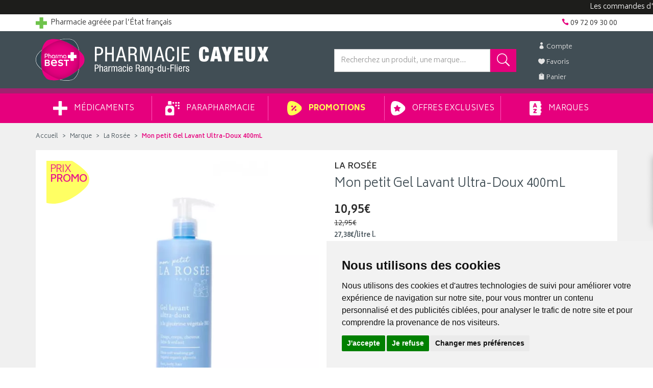

--- FILE ---
content_type: text/html; charset=UTF-8
request_url: https://www.pharmacie-cayeux.fr/produit/mon-petit-gel-lavant-ultra-doux-400ml
body_size: 25276
content:
<!DOCTYPE html> <html lang="fr"> <head> <meta charset="utf-8"> <title>La Rosée Mon petit Gel Lavant Ultra-Doux 400mL</title> <meta name="description" content="Mon&#x20;petit&#x20;Gel&#x20;Lavant&#x20;Ultra-Doux&#x20;400mL&#x20;&#x20;Le&#x20;gel&#x20;lavant&#x20;ultra-doux&#x20;nettoie&#x20;d&#xE9;licatement&#x20;visage,&#x20;corps&#x20;et&#x20;cheveux&#x20;dans&#x20;le&#x20;bain."> <meta property="fb&#x3A;app_id" content="580417945734469"> <meta property="og&#x3A;url" content="https&#x3A;&#x2F;&#x2F;www.pharmacie-cayeux.fr&#x2F;produit&#x2F;mon-petit-gel-lavant-ultra-doux-400ml"> <meta property="og&#x3A;title" content="La&#x20;Ros&#xE9;e&#x20;Mon&#x20;petit&#x20;Gel&#x20;Lavant&#x20;Ultra-Doux&#x20;400mL"> <meta property="og&#x3A;description" content="Mon&#x20;petit&#x20;Gel&#x20;Lavant&#x20;Ultra-Doux&#x20;400mL&#x20;&#x20;Le&#x20;gel&#x20;lavant&#x20;ultra-doux&#x20;nettoie&#x20;d&#xE9;licatement&#x20;visage,&#x20;corps&#x20;et&#x20;cheveux&#x20;dans&#x20;le&#x20;bain."> <meta property="og&#x3A;site_name" content="Pharmacie&#x20;Cayeux"> <meta property="og&#x3A;type" content="product"> <meta property="og&#x3A;locale" content="fr_FR"> <meta name="twitter&#x3A;card" content="summary"> <meta name="twitter&#x3A;title" content="La&#x20;Ros&#xE9;e&#x20;Mon&#x20;petit&#x20;Gel&#x20;Lavant&#x20;Ultra-Doux&#x20;400mL"> <meta name="twitter&#x3A;description" content="Mon&#x20;petit&#x20;Gel&#x20;Lavant&#x20;Ultra-Doux&#x20;400mL&#x20;&#x20;Le&#x20;gel&#x20;lavant&#x20;ultra-doux&#x20;nettoie&#x20;d&#xE9;licatement&#x20;visage,&#x20;corps&#x20;et&#x20;cheveux&#x20;dans&#x20;le&#x20;bain."> <meta name="viewport" content="width&#x3D;device-width,&#x20;initial-scale&#x3D;1,&#x20;maximum-scale&#x3D;1"> <meta http-equiv="X-UA-Compatible" content="IE&#x3D;edge"> <meta name="theme-color" content="&#x23;314550"> <meta name="apple-itunes-app" content="app-id&#x3D;6456410034"> <meta name="robots" content="index, follow, all"> <link rel="apple-touch-icon-precomposed" sizes="144x144" href="/assets/cx/ico/apple-touch-icon-144x144-precomposed.png"> <link rel="apple-touch-icon-precomposed" sizes="114x114" href="/assets/cx/ico/apple-touch-icon-114x114-precomposed.png"> <link rel="apple-touch-icon-precomposed" sizes="72x72" href="/assets/cx/ico/apple-touch-icon-72x72-precomposed.png"> <link rel="apple-touch-icon-precomposed" href="/assets/cx/ico/apple-touch-icon-precomposed.png"> <link rel="shortcut icon" href="/assets/cx/ico/favicon.png"> <link rel="search" type="application/opensearchdescription+xml" title="Mes recherches" href="/opensearch.xml"> <link rel="canonical" href="https://www.pharmacie-cayeux.fr/produit/mon-petit-gel-lavant-ultra-doux-400ml"> <link href="&#x2F;&#x2F;cdn.apotekisto.com&#x2F;ajax&#x2F;libs&#x2F;twitter-bootstrap&#x2F;3.4.1&#x2F;css&#x2F;bootstrap.min.css" media="screen" rel="stylesheet" type="text&#x2F;css"> <link href="&#x2F;&#x2F;cdn.apotekisto.com&#x2F;ajax&#x2F;libs&#x2F;slick-carousel&#x2F;1.8.1&#x2F;slick.min.css" media="screen" rel="stylesheet" type="text&#x2F;css"> <link href="&#x2F;&#x2F;cdn.apotekisto.com&#x2F;ajax&#x2F;libs&#x2F;slick-carousel&#x2F;1.8.1&#x2F;slick-theme.min.css" media="screen" rel="stylesheet" type="text&#x2F;css"> <link href="&#x2F;&#x2F;cdnjs.cloudflare.com&#x2F;ajax&#x2F;libs&#x2F;bootstrap-select&#x2F;1.13.5&#x2F;css&#x2F;bootstrap-select.min.css" media="screen" rel="stylesheet" type="text&#x2F;css"> <link href="&#x2F;assets&#x2F;cx&#x2F;css&#x2F;style.min.css&#x3F;v&#x3D;1.93" media="screen" rel="stylesheet" type="text&#x2F;css"> <link href="&#x2F;assets&#x2F;cx&#x2F;css&#x2F;skin-cust.min.css&#x3F;v&#x3D;1.93" media="screen" rel="stylesheet" type="text&#x2F;css"> <link href="&#x2F;&#x2F;cdnjs.cloudflare.com&#x2F;ajax&#x2F;libs&#x2F;font-awesome&#x2F;4.7.0&#x2F;css&#x2F;font-awesome.min.css" media="screen" rel="stylesheet" type="text&#x2F;css"> <link href="&#x2F;&#x2F;cdnjs.cloudflare.com&#x2F;ajax&#x2F;libs&#x2F;animate.css&#x2F;3.7.2&#x2F;animate.min.css" media="screen" rel="stylesheet" type="text&#x2F;css"> <link href="&#x2F;&#x2F;cdnjs.cloudflare.com&#x2F;ajax&#x2F;libs&#x2F;malihu-custom-scrollbar-plugin&#x2F;3.1.5&#x2F;jquery.mCustomScrollbar.min.css" media="screen" rel="stylesheet" type="text&#x2F;css"> <!--[if lt IE 9]><script  src="&#x2F;&#x2F;oss.maxcdn.com&#x2F;libs&#x2F;html5shiv&#x2F;3.7.0&#x2F;html5shiv.js"></script><![endif]--> <!--[if lt IE 9]><script  src="&#x2F;&#x2F;oss.maxcdn.com&#x2F;libs&#x2F;respond.js&#x2F;1.3.0&#x2F;respond.min.js"></script><![endif]--> <script async src="https://www.googletagmanager.com/gtag/js?id=G-ZHD4P4W0N3"></script><script>window.dataLayer=window.dataLayer||[];function gtag(){dataLayer.push(arguments);};gtag('js',new Date());gtag('config','G-ZHD4P4W0N3',{"anonymize_ip":true});gtag('config','AW-374094283');</script> <script id="gtm-cookie-consent" data-cc-name="Pharmacie Cayeux">window.dataLayer=window.dataLayer||[];function gtag(){dataLayer.push(arguments);}gtag('consent','default',{'ad_storage':'denied','ad_user_data':'denied','ad_personalization':'denied','analytics_storage':'denied','wait_for_update':500});gtag('config','AW-374094283');</script><script>(function(w,d,s,l,i){w[l]=w[l]||[];w[l].push({'gtm.start':new Date().getTime(),event:'gtm.js'});var f=d.getElementsByTagName(s)[0],j=d.createElement(s),dl=l!='dataLayer'?'&l='+l:'';j.async=true;j.src='https://www.googletagmanager.com/gtm.js?id='+i+dl;f.parentNode.insertBefore(j,f);})(window,document,'script','dataLayer','GTM-TPLBRRCC');</script><script src="https://cdn.apotekisto.com/ajax/libs/161-cookie-consent/4.1.0/cookie-consent2.min.js?v=1.0" async></script> </head> <body data-globals="&#x7B;&quot;path&quot;&#x3A;&quot;&quot;,&quot;user&quot;&#x3A;0,&quot;miniCartUrl&quot;&#x3A;&quot;&#x5C;&#x2F;cart&#x5C;&#x2F;mini&quot;,&quot;questionUrl&quot;&#x3A;&quot;&#x5C;&#x2F;question&quot;&#x7D;"> <noscript><iframe src="https://www.googletagmanager.com/ns.html?id=GTM-TPLBRRCC" height="0" width="0" style="display:none;visibility:hidden"></iframe></noscript> <div class="marquee-container"> <div class="marquee hide" data-speed="50">Les commandes d'Homéopathie peuvent prendre plus de 48h.</div> </div> <div class="navbar navbar-static-top navbar-tshop megamenu mb-0" role="navigation" id="navbar-fixed"> <div class="navbar-top"> <div class="container py-2 navbar-top-ln1"> <div class="pull-left"> <a href="https://www.ordre.pharmacien.fr/je-suis/patient-grand-public/rechercher-un-site-de-vente-en-ligne-autorise-a-vendre-des-medicaments?vl-site=cayeux" target="_blank" rel="nofollow noopener"> <img src="/assets/cx/svg/pharmacie-croix-verte.svg" alt="Croix de pharmacie" width="22" height="22" class="mr-1"> <span class="hidden-xs">Pharmacie agr&eacute;&eacute;e par l&rsquo;&Eacute;tat fran&ccedil;ais</span> </a> </div> <div class="pull-right text-right"> <div class=""> <a href="/contactez-nous"><i class="icon_phone"></i> <span>09 72 09 30 00</span></a> </div> </div> </div> <div class="navbar-top-logo" id="navbar-logo"> <div class="container"> <div class="row"> <div class="col-lg-6 col-md-5 col-sm-4 col-xs-6"> <div id="navbar-logo-elt">                            <a href="/"> <img src="/assets/cx/svg/logo-pharmacie-cayeux.svg" alt="Pharmacie Cayeux - Pharmacie &amp; Paraphamarcie en ligne" class="logo visible-lg"> <img src="/assets/cx/svg/logo-pharmacie-cayeux-mobile.svg" alt="Pharmacie Cayeux - Pharmacie &amp; Paraphamarcie en ligne" class="logo hidden-lg"> </a> </div>                        </div> <div class="col-lg-2 col-lg-push-4 col-md-2 col-md-push-5 col-sm-3 col-sm-push-5 col-xs-6"> <ul class="nav userMenu"> <li class=""><a href="#" data-h="/user" data-toggle="modal" data-target="#ModalLogin" data-href="/user/modalSignup"><i class="icon_profile"></i><span class="hidden-xs"> Compte</span></a></li> <li class=""><a href="#" data-h="/user"><i class="icon_heart"></i><span class="hidden-xs"> Favoris</span></a></li> <li class="dropdown cartMenu"> <a href="#" data-h="/cart" class="dropdown-toggle" data-toggle="dropdown"> <i class="icon_bag"></i> <span class="hidden-xs"> Panier </span><span data-copy-dest="subtotal" class="hidden-xs"></span> </a> <div class="dropdown-menu dropdown-menu-right miniCartAjax"> <p class="text-center">Chargement...</p> </div> </li> </ul> </div> <div class="col-lg-4 col-lg-pull-2 col-md-5 col-md-pull-2 col-sm-5 col-sm-pull-3 col-xs-12"> <form action="/recherche" method="get" id="form-nav-search"> <div class="input-group"> <input type="search" name="q" required="required" maxlength="100" placeholder="Recherchez un produit, une marque..." class="form-control"> <span class="input-group-btn"> <button class="btn btn-primary" type="submit"><i class="icon_search d-inline-block fa-flip-horizontal"></i></button> </span> <span class="input-group-btn"> <button type="button" class="btn btn-primary navbar-toggle ml-2 btn-bar" data-toggle="collapse" data-target=".navbar-collapse"> <i class="glyphicon glyphicon-menu-hamburger"></i><span>Menu</span> </button> </span> </div> </form> </div> </div> <div id="result-nav-search" data-url="/recherche/page-99/produits" class="hide"></div> </div> </div> </div> <div class="container container-menu"> <div class="navbar-collapse collapse" id="navbar-categories"> <ul class="nav navbar-nav navbar-justified" id="nav-categories"> <li class="dropdown megamenu-fullwidth"><a data-toggle="dropdown" class="dropdown-toggle" href="#"><img src="/assets/cx/svg/menu-medical.svg" alt="M&eacute;dicaments"> M&eacute;dicaments</a> <ul class="dropdown-menu"> <li class="megamenu-content"> <ul class="col-lg-3 col-sm-3 col-md-3"> <li class="c1"><a href="/rubrique/douleur-et-fievre"><strong>Douleur et fièvre</strong></a></li> <li class="c2 hidden-xs"><a href="/rubrique/douleur-dentaire">Douleur dentaire</a></li> <li class="c2 hidden-xs"><a href="/rubrique/rhumatisme">Rhumatisme</a></li> <li class="c2 hidden-xs"><a href="/rubrique/mal-de-tete">Mal de tête</a></li> <li class="c2 hidden-xs"><a href="/rubrique/douleur-articulaire">Douleur articulaire</a></li> <li class="c2 hidden-xs"><a href="/rubrique/douleur-musculaire">Douleur musculaire</a></li> <li class="c2 hidden-xs"><a href="/rubrique/paracetamol">Paracétamol</a></li> <li class="c2 hidden-xs"><a href="/rubrique/ibuprofene">Ibuprofène</a></li> <li class="c2 hidden-xs"><a href="/rubrique/aspirine">Aspirine</a></li> <li class="c1 c1s"><a href="/rubrique/traitement-homeopathie"><strong>Traitement Homéopathie</strong></a></li> <li class="c1 c1s"><a href="/rubrique/grossesse-bebe-et-enfant-medicament"><strong>Grossesse, bébé et enfant</strong></a></li> <li class="c2 hidden-xs"><a href="/rubrique/croissance">Croissance</a></li> <li class="c2 hidden-xs"><a href="/rubrique/nervosite-sommeil">Nervosité sommeil</a></li> <li class="c2 hidden-xs"><a href="/rubrique/bronchite">Bronchite</a></li> <li class="c2 hidden-xs"><a href="/rubrique/douleur-et-fievre-grossesse-bebe-enfant">Douleur et fièvre</a></li> <li class="c2 hidden-xs"><a href="/rubrique/poussee-dentaire">Poussée dentaire</a></li> <li class="c2 hidden-xs"><a href="/rubrique/irritation-cutanee">Irritation cutanée</a></li> <li class="c1 c1s"><a href="/rubrique/digestion-elimination-et-transit"><strong>Digestion, élimination et transit</strong></a></li> <li class="c2 hidden-xs"><a href="/rubrique/vomissement">Vomissement</a></li> <li class="c2 hidden-xs"><a href="/rubrique/digestion-difficile">Digestion difficile</a></li> <li class="c2 hidden-xs"><a href="/rubrique/ballonnement-et-douleur">Ballonnement et douleur</a></li> <li class="c2 hidden-xs"><a href="/rubrique/brulure-d-estomac">Brûlure d&#039;estomac</a></li> <li class="c2 hidden-xs"><a href="/rubrique/constipation">Constipation</a></li> <li class="c2 hidden-xs"><a href="/rubrique/diarrhee">Diarrhée</a></li> </ul> <ul class="col-lg-3 col-sm-3 col-md-3"> <li class="c1"><a href="/rubrique/femme-et-feminite"><strong>Femme et féminité</strong></a></li> <li class="c2 hidden-xs"><a href="/rubrique/menopause">Ménopause</a></li> <li class="c2 hidden-xs"><a href="/rubrique/mycose">Mycose</a></li> <li class="c2 hidden-xs"><a href="/rubrique/grossesse">Grossesse</a></li> <li class="c1 c1s"><a href="/rubrique/maux-de-bouche"><strong>Maux de bouche</strong></a></li> <li class="c2 hidden-xs"><a href="/rubrique/dentifrice">Dentifrice</a></li> <li class="c2 hidden-xs"><a href="/rubrique/bain-de-bouche">Bain de bouche</a></li> <li class="c2 hidden-xs"><a href="/rubrique/plaie-aphte">Plaie, aphte</a></li> <li class="c2 hidden-xs"><a href="/rubrique/bouton-de-fievre">Bouton de fièvre</a></li> <li class="c1 c1s"><a href="/rubrique/troubles-veineux"><strong>Troubles veineux</strong></a></li> <li class="c2 hidden-xs"><a href="/rubrique/jambes-lourdes">Jambes lourdes</a></li> <li class="c2 hidden-xs"><a href="/rubrique/hemorroide">Hémorroïde</a></li> <li class="c1 c1s"><a href="/rubrique/premier-soin"><strong>Premiers soins</strong></a></li> <li class="c2 hidden-xs"><a href="/rubrique/ophtalmologie">Ophtalmologie</a></li> <li class="c2 hidden-xs"><a href="/rubrique/cors-durillon-verrue">Cors, durillon, verrue</a></li> <li class="c2 hidden-xs"><a href="/rubrique/entorse-et-contusion">Entorse et contusion</a></li> <li class="c2 hidden-xs"><a href="/rubrique/piqure-d-insecte">Piqure d&#039;insecte</a></li> <li class="c2 hidden-xs"><a href="/rubrique/brulure-coup-de-soleil">Brûlure, coup de soleil</a></li> <li class="c2 hidden-xs"><a href="/rubrique/bleu-coup-et-bosse">Bleu, coup et bosse</a></li> <li class="c2 hidden-xs"><a href="/rubrique/desinfectant-antiseptique">Désinfectant, antiseptique</a></li> <li class="c2 hidden-xs"><a href="/rubrique/cicatrisant">Cicatrisant</a></li> </ul> <ul class="col-lg-3 col-sm-3 col-md-3"> <li class="c1"><a href="/rubrique/tonus-forme-et-vitalite-5b571ec0d05ca"><strong>Tonus, forme et vitalité</strong></a></li> <li class="c2 hidden-xs"><a href="/rubrique/mineraux-5b571ec0d2203">Minéraux</a></li> <li class="c2 hidden-xs"><a href="/rubrique/fatigue-et-baisse-de-tonus-5b571ec0d380b">Fatigue et baisse de tonus</a></li> <li class="c2 hidden-xs"><a href="/rubrique/detente-sommeil-et-insomnie-5b571ec0d4ef3">Détente, sommeil et insomnie</a></li> <li class="c2 hidden-xs"><a href="/rubrique/stress-et-anxiete-5b571ec0d6768">Stress et anxiété</a></li> <li class="c2 hidden-xs"><a href="/rubrique/vitamine-5b571ec0d7f05">Vitamine</a></li> <li class="c2 hidden-xs"><a href="/rubrique/chute-de-cheveux-5b571ec0d9331">Chute de cheveux</a></li> <li class="c2 hidden-xs"><a href="/rubrique/surpoids-5b571ec0dc02f">Surpoids</a></li> <li class="c2 hidden-xs"><a href="/rubrique/vertige-5b571ec0dd180">Vertige</a></li> <li class="c1 c1s"><a href="/rubrique/medicaments-veterinaires-5b571ec0de1fa"><strong>Médicaments vétérinaires</strong></a></li> <li class="c2 hidden-xs"><a href="/rubrique/anti-parasitaire-5b571ec0df70f">Anti-parasitaire</a></li> <li class="c2 hidden-xs"><a href="/rubrique/complements-alimentaires-5b571ec0e0b19">Compléments alimentaires</a></li> <li class="c1 c1s"><a href="/rubrique/ophtalmologie-5b571ec0e1b9d"><strong>Ophtalmologie</strong></a></li> <li class="c2 hidden-xs"><a href="/rubrique/irritation-5b571ec0e2d03">Irritation</a></li> <li class="c1 c1s"><a href="/rubrique/affection-oto-rhino-laryngologie-orl-5b571ec0aaefc"><strong>Affection Oto-Rhino-Laryngologie - ORL</strong></a></li> <li class="c2 hidden-xs"><a href="/rubrique/rhinite-et-sinusite-5b571ec0ac280">Rhinite et sinusite</a></li> <li class="c2 hidden-xs"><a href="/rubrique/mal-de-gorge-5b571ec0ad52e">Mal de gorge</a></li> <li class="c2 hidden-xs"><a href="/rubrique/rhume-etat-grippal-5b571ec0ae72e">Rhume, état grippal</a></li> <li class="c2 hidden-xs"><a href="/rubrique/toux-grasse-5b571ec0af9af">Toux grasse</a></li> <li class="c2 hidden-xs"><a href="/rubrique/toux-seche-5b571ec0b0bed">Toux sèche</a></li> <li class="c2 hidden-xs"><a href="/rubrique/allergie-5b571ec0b1ff9">Allergie</a></li> </ul> <ul class="col-lg-3 col-sm-3 col-md-3"> <li class="c1"><a href="/rubrique/voyage-et-evasion-5b571ec0e3ef4"><strong>Voyage et évasion</strong></a></li> <li class="c2 hidden-xs"><a href="/rubrique/mal-des-transports">Mal des transports</a></li> <li class="c1 c1s"><a href="/rubrique/irritation-et-infection-5b571ec0eb286"><strong>Irritation et infection</strong></a></li> <li class="c2 hidden-xs"><a href="/rubrique/acne-5b571ec0ecd10">Acné</a></li> <li class="c2 hidden-xs"><a href="/rubrique/verrue-et-cors-5b571ec0edf80">Verrue et cors</a></li> <li class="c2 hidden-xs"><a href="/rubrique/mycose-5b571ec0ef105">Mycose</a></li> <li class="c2 hidden-xs"><a href="/rubrique/irritation-cutanee-5b571ec0f03e6">Irritation cutanée</a></li> <li class="c2 hidden-xs"><a href="/rubrique/trouble-urinaire-5b571ec0f1728">Trouble urinaire</a></li> <li class="c1 c1s"><a href="/rubrique/pathologies-diverses-5b571ec0a0180"><strong>Pathologies diverses</strong></a></li> <li class="c2 hidden-xs"><a href="/rubrique/trouble-du-metabolisme-5b571ec0a1554">Trouble du métabolisme</a></li> <li class="c2 hidden-xs"><a href="/rubrique/cholesterol-5b571ec0a3a16">Cholestérol</a></li> <li class="c2 hidden-xs"><a href="/rubrique/drainage-5b571ec0a51d8">Drainage</a></li> <li class="c2 hidden-xs"><a href="/rubrique/retention-d-eau-5b571ec0a6a72">Rétention d&#039;eau</a></li> <li class="c2 hidden-xs"><a href="/rubrique/trouble-oculaire-5b571ec0a8727">Trouble oculaire</a></li> <li class="c1 c1s"><a href="/rubrique/sevrage-tabagique-5b571ec0a9d72"><strong>Sevrage tabagique</strong></a></li> </ul> </li> </ul> </li> <li class="dropdown megamenu-fullwidth"><a data-toggle="dropdown" class="dropdown-toggle" href="#"><img src="/assets/cx/svg/menu-para.svg" alt="Parapharmacie"> Parapharmacie</a> <ul class="dropdown-menu"> <li class="megamenu-content"> <ul class="col-lg-3 col-sm-3 col-md-3"> <li class="c1"><a href="/rubrique/animaux-et-veterinaire-chiens-chats-volaille"><strong>Animaux</strong></a></li> <li class="c2 hidden-xs"><a href="/rubrique/accessoires-animaux-veterinaire">Accessoires</a></li> <li class="c2 hidden-xs"><a href="/rubrique/alimentation-animaux">Alimentation</a></li> <li class="c2 hidden-xs"><a href="/rubrique/anti-parasitaire">Anti-parasitaire</a></li> <li class="c2 hidden-xs"><a href="/rubrique/bien-etre">Bien-être</a></li> <li class="c2 hidden-xs"><a href="/rubrique/homeopathie-veterinaire">Homéopathie vétérinaire</a></li> <li class="c2 hidden-xs"><a href="/rubrique/hygiene-et-soin">Hygiène et soin</a></li> <li class="c1 c1s"><a href="/rubrique/bioo"><strong>Bio</strong></a></li> <li class="c2 hidden-xs"><a href="/rubrique/bebe">Bébé</a></li> <li class="c2 hidden-xs"><a href="/rubrique/cheveux">Cheveux</a></li> <li class="c2 hidden-xs"><a href="/rubrique/corps-bio">Corps</a></li> <li class="c2 hidden-xs"><a href="/rubrique/dietetique">Diététique</a></li> <li class="c2 hidden-xs"><a href="/rubrique/homme">Homme</a></li> <li class="c2 hidden-xs"><a href="/rubrique/huiles-essentielles-bio">Huiles essentielles Bio</a></li> <li class="c2 hidden-xs"><a href="/rubrique/hygiene-bio">Hygiène Bio</a></li> <li class="c1 c1s"><a href="/rubrique/cadeaux"><strong>Cadeaux</strong></a></li> <li class="c2 hidden-xs"><a href="/rubrique/bougies">Bougies</a></li> <li class="c2 hidden-xs"><a href="/rubrique/coffrets-trousses">Coffrets &amp; Trousses</a></li> <li class="c2 hidden-xs"><a href="/rubrique/naissance">Naissance</a></li> <li class="c2 hidden-xs"><a href="/rubrique/parfums">Parfums</a></li> <li class="c1 c1s"><a href="/rubrique/tout-pour-les-cheveux-5b571ebc90149"><strong>Cheveux</strong></a></li> <li class="c2 hidden-xs"><a href="/rubrique/accessoires-cheveux">Accessoires</a></li> <li class="c2 hidden-xs"><a href="/rubrique/apres-shampoings">Après-shampoings</a></li> <li class="c2 hidden-xs"><a href="/rubrique/coiffants">Coiffants</a></li> <li class="c2 hidden-xs"><a href="/rubrique/colorations">Colorations</a></li> <li class="c2 hidden-xs"><a href="/rubrique/shampoings">Shampoings</a></li> <li class="c2 hidden-xs"><a href="/rubrique/soins-cheveux">Soins cheveux</a></li> <li class="c2 hidden-xs"><a href="/rubrique/traitements-specifiques">Traitements spécifiques</a></li> </ul> <ul class="col-lg-3 col-sm-3 col-md-3"> <li class="c1"><a href="/rubrique/complements-alimentaires"><strong>Compléments Alimentaires</strong></a></li> <li class="c2 hidden-xs"><a href="/rubrique/cheveu">Cheveux</a></li> <li class="c2 hidden-xs"><a href="/rubrique/articulations">Articulations</a></li> <li class="c2 hidden-xs"><a href="/rubrique/circulation-veineuse">Circulation veineuse</a></li> <li class="c2 hidden-xs"><a href="/rubrique/vision">Yeux</a></li> <li class="c2 hidden-xs"><a href="/rubrique/digestion">Digestion</a></li> <li class="c2 hidden-xs"><a href="/rubrique/feminite">Féminité</a></li> <li class="c2 hidden-xs"><a href="/rubrique/peau">Peau</a></li> <li class="c2 hidden-xs"><a href="/rubrique/sommeil">Sommeil</a></li> <li class="c2 hidden-xs"><a href="/rubrique/vitamines">Vitamines</a></li> <li class="c2 hidden-xs"><a href="/rubrique/defenses-immunitaires">Défenses immunitaires</a></li> <li class="c2 hidden-xs"><a href="/rubrique/stress">Stress</a></li> <li class="c2 hidden-xs"><a href="/rubrique/complements-alimentaires-maman-bebe">Mamans &amp; Bébés</a></li> <li class="c2 hidden-xs"><a href="/rubrique/complements-alimentaires-solaire-soins">Solaires</a></li> <li class="c1 c1s"><a href="/rubrique/corps"><strong>Corps</strong></a></li> <li class="c2 hidden-xs"><a href="/rubrique/accessoires-soin-corps">Accessoires</a></li> <li class="c2 hidden-xs"><a href="/rubrique/epilation-creme-depilatoire">Épilation</a></li> <li class="c2 hidden-xs"><a href="/rubrique/mains-et-pieds-soin-beaute">Mains et pieds</a></li> <li class="c2 hidden-xs"><a href="/rubrique/parfums-et-eaux-de-toilettes">Parfums et eaux de toilettes</a></li> <li class="c2 hidden-xs"><a href="/rubrique/soins-corps">Soins corps</a></li> <li class="c1 c1s"><a href="/rubrique/tout-pour-la-dietetique-repas-equilibres"><strong>Diététique &amp; Sport</strong></a></li> <li class="c2 hidden-xs"><a href="/rubrique/cryotherapie">Cryothérapie</a></li> <li class="c2 hidden-xs"><a href="/rubrique/thermotherapie">Thermothérapie</a></li> <li class="c2 hidden-xs"><a href="/rubrique/accessoires-dietetique">Accessoires</a></li> <li class="c2 hidden-xs"><a href="/rubrique/alimentation-dietetique">Alimentation</a></li> <li class="c2 hidden-xs"><a href="/rubrique/beaute">Beauté</a></li> <li class="c2 hidden-xs"><a href="/rubrique/digestif">Digestif</a></li> <li class="c2 hidden-xs"><a href="/rubrique/feminite-et-menopause">Féminité et Ménopause</a></li> <li class="c2 hidden-xs"><a href="/rubrique/fleurs-de-bach">Fleurs de Bach</a></li> <li class="c2 hidden-xs"><a href="/rubrique/forme-et-vitalite">Forme et Vitalité</a></li> <li class="c2 hidden-xs"><a href="/rubrique/muscle-articulation-sport">Muscle Articulation Sport</a></li> <li class="c2 hidden-xs"><a href="/rubrique/phytotherapie">Phytothérapie</a></li> <li class="c2 hidden-xs"><a href="/rubrique/probiotique-flore-intestinale-regulation">Probiotiques</a></li> <li class="c2 hidden-xs"><a href="/rubrique/respiratoire">Respiratoire</a></li> <li class="c2 hidden-xs"><a href="/rubrique/stress-et-nervosite">Stress et Nervosité</a></li> <li class="c2 hidden-xs"><a href="/rubrique/troubles-du-metabolisme">Troubles du Métabolisme</a></li> <li class="c2 hidden-xs"><a href="/rubrique/urinaire">Urinaire</a></li> <li class="c2 hidden-xs"><a href="/rubrique/veineux">Veineux</a></li> <li class="c2 hidden-xs"><a href="/rubrique/visuel">Visuel</a></li> <li class="c1 c1s"><a href="/rubrique/homme-et-sport-activites"><strong>Homme</strong></a></li> <li class="c2 hidden-xs"><a href="/rubrique/cheveux-homme">Cheveux</a></li> <li class="c2 hidden-xs"><a href="/rubrique/corps-homme">Corps</a></li> <li class="c2 hidden-xs"><a href="/rubrique/hygiene-homme">Hygiène</a></li> <li class="c2 hidden-xs"><a href="/rubrique/visage-homme">Visage</a></li> </ul> <ul class="col-lg-3 col-sm-3 col-md-3"> <li class="c1"><a href="/rubrique/hygiene-et-prevention-corps-visage"><strong>Hygiène &amp; Prévention</strong></a></li> <li class="c2 hidden-xs"><a href="/rubrique/prevention-gorge">Prévention gorge</a></li> <li class="c2 hidden-xs"><a href="/rubrique/prevention-nez">Prévention Nez</a></li> <li class="c2 hidden-xs"><a href="/rubrique/accessoires">Accessoires</a></li> <li class="c2 hidden-xs"><a href="/rubrique/bucco-dentaire">Bucco-dentaire</a></li> <li class="c2 hidden-xs"><a href="/rubrique/corps-visage-et-mains">Corps, Visage et Mains</a></li> <li class="c2 hidden-xs"><a href="/rubrique/hygiene-intime">Hygiène intime</a></li> <li class="c2 hidden-xs"><a href="/rubrique/oreilles-et-nez">Oreilles et nez</a></li> <li class="c2 hidden-xs"><a href="/rubrique/premiers-soins">Premiers soins</a></li> <li class="c2 hidden-xs"><a href="/rubrique/sexualite">Sexualité</a></li> <li class="c1 c1s"><a href="/rubrique/maison"><strong>Maison</strong></a></li> <li class="c2 hidden-xs"><a href="/rubrique/bougies-maison">Bougies</a></li> <li class="c2 hidden-xs"><a href="/rubrique/deodorisants">Déodorisants</a></li> <li class="c2 hidden-xs"><a href="/rubrique/diffuseurs">Diffuseurs</a></li> <li class="c2 hidden-xs"><a href="/rubrique/parfums-d-ambiance">Parfums d&#039;ambiance</a></li> <li class="c1 c1s"><a href="/rubrique/maman-bebe"><strong>Maman &amp; Bébé</strong></a></li> <li class="c2 hidden-xs"><a href="/rubrique/accessoires-grossesse-bebe-enfant">Accessoires</a></li> <li class="c2 hidden-xs"><a href="/rubrique/alimentation-bebe">Alimentation bébé</a></li> <li class="c2 hidden-xs"><a href="/rubrique/hygiene-et-soins-bebe">Hygiène et soins bébé</a></li> <li class="c2 hidden-xs"><a href="/rubrique/maman-et-grossesse">Maman et Grossesse</a></li> <li class="c1 c1s"><a href="/rubrique/minceur-et-silhouette-diet"><strong>Minceur</strong></a></li> <li class="c2 hidden-xs"><a href="/rubrique/bruleurs-de-graisses">Brûleurs de graisses</a></li> <li class="c2 hidden-xs"><a href="/rubrique/capteurs-de-graisses">Capteurs de graisses</a></li> <li class="c2 hidden-xs"><a href="/rubrique/cellulite">Cellulite</a></li> <li class="c2 hidden-xs"><a href="/rubrique/coupes-faim">Coupes-faim</a></li> <li class="c2 hidden-xs"><a href="/rubrique/cure-detox">Cure détox</a></li> <li class="c2 hidden-xs"><a href="/rubrique/drainage-et-retention-d-eau">Drainage et rétention d&#039;eau</a></li> <li class="c2 hidden-xs"><a href="/rubrique/patchs-cremes-amincissantes-et-huiles-essentielles">Patchs, crèmes amincissantes et huiles essentielles</a></li> <li class="c2 hidden-xs"><a href="/rubrique/textile-minceur">Textile minceur</a></li> <li class="c2 hidden-xs"><a href="/rubrique/ventre-plat">Ventre plat</a></li> <li class="c1 c1s"><a href="/rubrique/toutes-les-huiles-essentielles-aromatherapie"><strong>Huiles Essentielles</strong></a></li> <li class="c2 hidden-xs"><a href="/rubrique/accessoires-huiles-essentielles">Accessoires</a></li> <li class="c2 hidden-xs"><a href="/rubrique/comprimes-neutres">Comprimés Neutres</a></li> <li class="c2 hidden-xs"><a href="/rubrique/huiles-complexes">Huiles Complexes</a></li> <li class="c2 hidden-xs"><a href="/rubrique/huiles-unitaires">Huiles Unitaires</a></li> </ul> <ul class="col-lg-3 col-sm-3 col-md-3"> <li class="c1"><a href="/rubrique/materiel-medical"><strong>Matériel médical</strong></a></li> <li class="c2 hidden-xs"><a href="/rubrique/cheville-et-chevilleres-5b571ebd1fde0">Cheville</a></li> <li class="c2 hidden-xs"><a href="/rubrique/contention-medicale-5b571ebd20ea9">Contention Médicale</a></li> <li class="c2 hidden-xs"><a href="/rubrique/cou-et-colliers-cervicaux-5b571ebd21f94">Cou</a></li> <li class="c2 hidden-xs"><a href="/rubrique/doigt-et-attelle-5b571ebd25475">Doigt</a></li> <li class="c2 hidden-xs"><a href="/rubrique/ceinture-abdominale-thoracique-lombaire">Dos</a></li> <li class="c2 hidden-xs"><a href="/rubrique/genou-et-genouilleres-5b571ebd29593">Genou</a></li> <li class="c2 hidden-xs"><a href="/rubrique/pieds-5b571ebd2a6c5">Pied</a></li> <li class="c2 hidden-xs"><a href="/rubrique/poignet-5b571ebd2b977">Poignet</a></li> <li class="c2 hidden-xs"><a href="/rubrique/bandes-5b571ebd1bf9e">Bandes</a></li> <li class="c2 hidden-xs"><a href="/rubrique/coude-et-coudieres-5b571ebd2321e">Coude et coudières</a></li> <li class="c2 hidden-xs"><a href="/rubrique/cuisse-5b571ebd2433a">Cuisse</a></li> <li class="c2 hidden-xs"><a href="/rubrique/dos-et-ceintures-5b571ebd26e5c">Dos et ceintures</a></li> <li class="c1 c1s"><a href="/rubrique/soleil-et-solaire-protections"><strong>Solaire</strong></a></li> <li class="c2 hidden-xs"><a href="/rubrique/huile-de-bronzage">Huile de bronzage</a></li> <li class="c2 hidden-xs"><a href="/rubrique/apres-soleils">Après-soleils</a></li> <li class="c2 hidden-xs"><a href="/rubrique/autobronzants">Autobronzants</a></li> <li class="c2 hidden-xs"><a href="/rubrique/cheveux-solaire">Cheveux</a></li> <li class="c2 hidden-xs"><a href="/rubrique/accessoires-soins-solaires">Kit solaire</a></li> <li class="c2 hidden-xs"><a href="/rubrique/protections-adulte">Protections adulte</a></li> <li class="c2 hidden-xs"><a href="/rubrique/protections-bebe-et-enfant">Protections bébé et enfant</a></li> <li class="c1 c1s"><a href="/rubrique/visage"><strong>Visage</strong></a></li> <li class="c2 hidden-xs"><a href="/rubrique/accessoires-visage">Accessoires</a></li> <li class="c2 hidden-xs"><a href="/rubrique/anti-ages">Anti-âges</a></li> <li class="c2 hidden-xs"><a href="/rubrique/demaquillants-et-nettoyants">Démaquillants et nettoyants</a></li> <li class="c2 hidden-xs"><a href="/rubrique/levres-soin-beaute">Lèvres</a></li> <li class="c2 hidden-xs"><a href="/rubrique/maquillages">Maquillages</a></li> <li class="c2 hidden-xs"><a href="/rubrique/masques">Masques</a></li> <li class="c2 hidden-xs"><a href="/rubrique/soins-hydratants">Soins hydratants</a></li> <li class="c2 hidden-xs"><a href="/rubrique/soin-traitants">Soin traitants</a></li> <li class="c2 hidden-xs"><a href="/rubrique/yeux-soin-beaute">Yeux</a></li> <li class="c1 c1s"><a href="/rubrique/voyage-voyage"><strong>Voyage</strong></a></li> <li class="c2 hidden-xs"><a href="/rubrique/formats-mini">Formats mini</a></li> <li class="c2 hidden-xs"><a href="/rubrique/hygiene-et-prevention">Hygiène et Prévention</a></li> <li class="c2 hidden-xs"><a href="/rubrique/trousses-de-voyage">Trousses de voyage</a></li> <li class="c1 c1s"><a href="/rubrique/thes-infsusions"><strong>Thé &amp; infusions</strong></a></li> </ul> </li> </ul> </li> <li><a href="/toutes-nos-promotions" class="link-promo"><img src="/assets/cx/svg/menu-promo.svg" alt="Promotions"> Promotions</a></li> <li><a href="/rubrique/offres-exclusives" class="link-menu"><img src="/assets/cx/svg/menu-offer.svg" alt="Offres&#x20;Exclusives"><span class="text-nowrap"> Offres Exclusives</span></a></li> <li class="dropdown megamenu-fullwidth"> <a data-toggle="dropdown" class="dropdown-toggle link-brands" href="/marques"> <img src="/assets/cx/svg/menu-brand.svg" alt="Marques"> Marques</a> <ul class="dropdown-menu"> <li class="megamenu-content" id="categories-brands"> <div class="promo-1 no-margin hidden-xs">Retrouvez toutes les marques de votre parapharmacie en un clic&nbsp;!</div> <div class="h3 promo-1sub hidden-xs">Filtre alphab&eacute;tique&nbsp;:                        &nbsp;<a href="#A" data-filter="A"> A </a>&nbsp;<a href="#B" data-filter="B"> B </a>&nbsp;<a href="#C" data-filter="C"> C </a>&nbsp;<a href="#D" data-filter="D"> D </a>&nbsp;<a href="#E" data-filter="E"> E </a>&nbsp;<a href="#F" data-filter="F"> F </a>&nbsp;<a href="#G" data-filter="G"> G </a>&nbsp;<a href="#H" data-filter="H"> H </a>&nbsp;<a href="#I" data-filter="I"> I </a>&nbsp;<a href="#J" data-filter="J"> J </a>&nbsp;<a href="#K" data-filter="K"> K </a>&nbsp;<a href="#L" data-filter="L"> L </a>&nbsp;<a href="#M" data-filter="M"> M </a>&nbsp;<a href="#N" data-filter="N"> N </a>&nbsp;<a href="#O" data-filter="O"> O </a>&nbsp;<a href="#P" data-filter="P"> P </a>&nbsp;<a href="#Q" data-filter="Q"> Q </a>&nbsp;<a href="#R" data-filter="R"> R </a>&nbsp;<a href="#S" data-filter="S"> S </a>&nbsp;<a href="#T" data-filter="T"> T </a>&nbsp;<a href="#U" data-filter="U"> U </a>&nbsp;<a href="#V" data-filter="V"> V </a>&nbsp;<a href="#W" data-filter="W"> W </a>&nbsp;<a href="#X" data-filter="X"> X </a>&nbsp;<a href="#Y" data-filter="Y"> Y </a>&nbsp;<a href="#Z" data-filter="Z"> Z </a>                    </div> <ul class="hide" id="categories-brands-hide"> <li data-char="3"><a href="/rubrique/3c-pharma">3C Pharma</a></li> <li data-char="3"><a href="/rubrique/3m-sante-produits-dispositifs">3M santé</a></li> <li data-char="8"><a href="/rubrique/8-mel">8 Mel+</a></li> <li data-char="A"><a href="/rubrique/a-derma-soin-peau-dermo-cosmetique-vegetale">A-Derma</a></li> <li data-char="A"><a href="/rubrique/a-lab">A-Lab</a></li> <li data-char="A"><a href="/rubrique/abena">Abena</a></li> <li data-char="A"><a href="/rubrique/aboca">Aboca</a></li> <li data-char="A"><a href="/rubrique/acorelle">Acorelle</a></li> <li data-char="A"><a href="/rubrique/act-eco">Act&#039;eco</a></li> <li data-char="A"><a href="/rubrique/actifed-rhume-etat-grippal">Actifed</a></li> <li data-char="A"><a href="/rubrique/adare">Adare</a></li> <li data-char="A"><a href="/rubrique/adidas">Adidas</a></li> <li data-char="A"><a href="/rubrique/advantix">Advantix</a></li> <li data-char="A"><a href="/rubrique/advil-douleurs-fievre">Advil</a></li> <li data-char="A"><a href="/rubrique/air-val">AIR-VAL</a></li> <li data-char="A"><a href="/rubrique/airplus">Airplus</a></li> <li data-char="A"><a href="/rubrique/akileine-problemes-pieds">Akileïne</a></li> <li data-char="A"><a href="/rubrique/alepia-cosmetique-ethique-naturelle-alep">Alepia</a></li> <li data-char="A"><a href="/rubrique/alfasigma">Alfasigma</a></li> <li data-char="A"><a href="/rubrique/algovital">Algovital</a></li> <li data-char="A"><a href="/rubrique/allergan">Allergan</a></li> <li data-char="A"><a href="/rubrique/almafil-5b11175b33bfa">Almafil</a></li> <li data-char="A"><a href="/rubrique/almirall">Almirall</a></li> <li data-char="A"><a href="/rubrique/aloe-paris">Aloe Paris</a></li> <li data-char="A"><a href="/rubrique/aloesol">Aloesol</a></li> <li data-char="A"><a href="/rubrique/alphanova-sante-cosmetique-bio">Alphanova</a></li> <li data-char="A"><a href="/rubrique/alvadiem">Alvadiem</a></li> <li data-char="A"><a href="/rubrique/alvita-soins-complet">Alvita</a></li> <li data-char="A"><a href="/rubrique/alvityl-complements-alimentaires-enfants-adultes-adolescents">Alvityl</a></li> <li data-char="A"><a href="/rubrique/anaca3-minceur-complement">Anaca3</a></li> <li data-char="A"><a href="/rubrique/apaisyl-piqures-insectes-poux-mycoses-superficielles">Apaisyl</a></li> <li data-char="A"><a href="/rubrique/apivita-dermocosmetique-abeille">Apivita</a></li> <li data-char="A"><a href="/rubrique/aragan-complement-alimentaire-qualite">Aragan</a></li> <li data-char="A"><a href="/rubrique/argiletz">Argiletz</a></li> <li data-char="A"><a href="/rubrique/arkopharma-phytotherapie-complements-alimentaires-plantes">Arkopharma</a></li> <li data-char="A"><a href="/rubrique/arrow">Arrow</a></li> <li data-char="A"><a href="/rubrique/arrow-generiques">Arrow Génériques</a></li> <li data-char="A"><a href="/rubrique/artdeco">Artdeco</a></li> <li data-char="A"><a href="/rubrique/asepta-dermo-cosmetiques-monaco">Asepta</a></li> <li data-char="A"><a href="/rubrique/aspegic-douleurs-fievre">Aspegic</a></li> <li data-char="A"><a href="/rubrique/assanis">Assanis</a></li> <li data-char="A"><a href="/rubrique/atepadene">Atepadene</a></li> <li data-char="A"><a href="/rubrique/audistimpharma-5bd01c511dffd">AUDISTIM</a></li> <li data-char="A"><a href="/rubrique/aurelia1">Aurelia</a></li> <li data-char="A"><a href="/rubrique/autan">Autan</a></li> <li data-char="A"><a href="/rubrique/auvex">Auvex</a></li> <li data-char="A"><a href="/rubrique/avene-eau-thermale">Avène</a></li> <li data-char="A"><a href="/rubrique/avent-puericulture-bebe-maman-biberon-allaitement">Avent</a></li> <li data-char="A"><a href="/rubrique/avril">Avril</a></li> <li data-char="A"><a href="/rubrique/azinc-complements-alimentaires">Azinc</a></li> <li data-char="B"><a href="/rubrique/babyoop-s">BabyOop&#039;s</a></li> <li data-char="B"><a href="/rubrique/bach">Bach</a></li> <li data-char="B"><a href="/rubrique/bailleul">Bailleul</a></li> <li data-char="B"><a href="/rubrique/bastapoux">Bastapoux</a></li> <li data-char="B"><a href="/rubrique/bausch-lomb">Bausch &amp; Lomb</a></li> <li data-char="B"><a href="/rubrique/bayer-sante-familiale-cosmetique-complement-alimentaire">Bayer</a></li> <li data-char="B"><a href="/rubrique/beaba-5b11175b8531c">Béaba</a></li> <li data-char="B"><a href="/rubrique/bella-hygiene-femme">Bella</a></li> <li data-char="B"><a href="/rubrique/belloc">Belloc</a></li> <li data-char="B"><a href="/rubrique/bepanthen-soin-peau-irritation-cicatrice">Bepanthen</a></li> <li data-char="B"><a href="/rubrique/bepanthenderma">BepanthenDerma</a></li> <li data-char="B"><a href="/rubrique/bergasol-5b11175b8b9d8">Bergasol</a></li> <li data-char="B"><a href="/rubrique/berroca-5c6bdbd5bda02">Berocca</a></li> <li data-char="B"><a href="/rubrique/besins-healthcare">Besins Healthcare</a></li> <li data-char="B"><a href="/rubrique/best-of-bio">Best Of BIO</a></li> <li data-char="B"><a href="/rubrique/bi-oil-cicatrice-vergeture">Bi-Oil</a></li> <li data-char="B"><a href="/rubrique/biafine-apaisement-reparation-peaux-famille">Biafine</a></li> <li data-char="B"><a href="/rubrique/biocanina-animal-veterinaire">Biocanina</a></li> <li data-char="B"><a href="/rubrique/biocodex-probiotique">Biocodex</a></li> <li data-char="B"><a href="/rubrique/biocyte-complement-minceur">Biocyte</a></li> <li data-char="B"><a href="/rubrique/biodance">Biodance</a></li> <li data-char="B"><a href="/rubrique/bioderma-soins-dermatologiques">Bioderma</a></li> <li data-char="B"><a href="/rubrique/bioes">Bioes</a></li> <li data-char="B"><a href="/rubrique/biofloral">Biofloral</a></li> <li data-char="B"><a href="/rubrique/biofreeze">Biofreeze</a></li> <li data-char="B"><a href="/rubrique/biogyne">Biogyne</a></li> <li data-char="B"><a href="/rubrique/biolane-5b11175bcfcf9">Biolane</a></li> <li data-char="B"><a href="/rubrique/biopousse">Biopousse</a></li> <li data-char="B"><a href="/rubrique/biosecure-dermatologie-naturel-soin">Biosecure</a></li> <li data-char="B"><a href="/rubrique/biosince">BIOSINCE</a></li> <li data-char="B"><a href="/rubrique/biostime">Biostime</a></li> <li data-char="B"><a href="/rubrique/biosynex">Biosynex</a></li> <li data-char="B"><a href="/rubrique/biotherm-cosmetique-beaute-soin">Biotherm</a></li> <li data-char="B"><a href="/rubrique/biove-5b11175be0ce4">Biove</a></li> <li data-char="B"><a href="/rubrique/biover-5b558a5ca96ea">Biover</a></li> <li data-char="B"><a href="/rubrique/bioxydiet-5c6bdbd5d27c5">Bioxydiet</a></li> <li data-char="B"><a href="/rubrique/bledilait-5b11175be2cb3">Blédilait</a></li> <li data-char="B"><a href="/rubrique/bledina">Blédina</a></li> <li data-char="B"><a href="/rubrique/blue-skin">Blue Skin</a></li> <li data-char="B"><a href="/rubrique/bodyguard">Bodyguard</a></li> <li data-char="B"><a href="/rubrique/boehringer">Boehringer</a></li> <li data-char="B"><a href="/rubrique/boiron-homeopathie">Boiron</a></li> <li data-char="B"><a href="/rubrique/bonyplus">BONYPlus</a></li> <li data-char="B"><a href="/rubrique/botot-5bd01c51279c2">Botot</a></li> <li data-char="B"><a href="/rubrique/bouchara-recordati-pharmaceutique">Bouchara</a></li> <li data-char="B"><a href="/rubrique/bouillet-nutrition-5b11175bf22de">Bouillet nutrition</a></li> <li data-char="B"><a href="/rubrique/bourjois">Bourjois</a></li> <li data-char="B"><a href="/rubrique/braun-5b11175c02d2a">Braun</a></li> <li data-char="B"><a href="/rubrique/breathe-right">Breathe Right</a></li> <li data-char="B"><a href="/rubrique/brothier">Brothier</a></li> <li data-char="B"><a href="/rubrique/brumifresh">Brumifresh</a></li> <li data-char="B"><a href="/rubrique/buccotherm">Buccotherm</a></li> <li data-char="C"><a href="/rubrique/cadeaux-pharmacie-cayeux">Cadeaux Pharmacie Cayeux</a></li> <li data-char="C"><a href="/rubrique/calendrier-de-lavent">Calendrier de l&#039;Avent</a></li> <li data-char="C"><a href="/rubrique/calmisto">Calmisto</a></li> <li data-char="C"><a href="/rubrique/calmosine">Calmosine</a></li> <li data-char="C"><a href="/rubrique/camon">CAMON</a></li> <li data-char="C"><a href="/rubrique/canys">Canys</a></li> <li data-char="C"><a href="/rubrique/carmes-boyer-5c6bdbd5df8cf">Carmes Boyer</a></li> <li data-char="C"><a href="/rubrique/cartel">Cartel</a></li> <li data-char="C"><a href="/rubrique/cattier-cosmetique-bio">Cattier</a></li> <li data-char="C"><a href="/rubrique/caudalie-raisin-vigne-dermo-cosmetique">Caudalie</a></li> <li data-char="C"><a href="/rubrique/roge-cavailles-soin-peau-sensible">Cavaillès</a></li> <li data-char="C"><a href="/rubrique/cb12">CB12</a></li> <li data-char="C"><a href="/rubrique/ccd-5c6bdbd5e7361">CCD</a></li> <li data-char="C"><a href="/rubrique/cerave-barriere-naturelle-peau">CeraVe</a></li> <li data-char="C"><a href="/rubrique/cetaphil">Cetaphil</a></li> <li data-char="C"><a href="/rubrique/chanson-d-eau">Chanson d&#039;Eau</a></li> <li data-char="C"><a href="/rubrique/chauvin-soins-yeux">Chauvin</a></li> <li data-char="C"><a href="/rubrique/choice">Choice</a></li> <li data-char="C"><a href="/rubrique/cicabiafine-soins-corporels-soulager-hydrater-reparer">Cicabiafine</a></li> <li data-char="C"><a href="/rubrique/cicamanuka">CicaManuka</a></li> <li data-char="C"><a href="/rubrique/cinq-cinq">Cinq / Cinq</a></li> <li data-char="C"><a href="/rubrique/clarins-beaute-naturelle-femme-plante-mythique-produit">Clarins</a></li> <li data-char="C"><a href="/rubrique/clearblue-test-grossesse">Clearblue</a></li> <li data-char="C"><a href="/rubrique/clement-thekan-veterinaire-soin-animal">Clément Thékan</a></li> <li data-char="C"><a href="/rubrique/clinique">Clinique</a></li> <li data-char="C"><a href="/rubrique/clipp">Clipp</a></li> <li data-char="C"><a href="/rubrique/cocosolis">Cocosolis</a></li> <li data-char="C"><a href="/rubrique/coffrets-de-noel-cadeau-ami-proche">Coffrets et trousses de Noël</a></li> <li data-char="C"><a href="/rubrique/colgate-soin-dentaire">Colgate</a></li> <li data-char="C"><a href="/rubrique/collines-de-provence">Collines De Provence</a></li> <li data-char="C"><a href="/rubrique/color-soin">Color &amp; Soin</a></li> <li data-char="C"><a href="/rubrique/colpropur">Colpropur</a></li> <li data-char="C"><a href="/rubrique/comodynes-5b11175c34f0e">Comodynes</a></li> <li data-char="C"><a href="/rubrique/compeed-plaies-pieds-boutons-fievre-cors">Compeed</a></li> <li data-char="C"><a href="/rubrique/confiance-fuite-urinaire">Confiance</a></li> <li data-char="C"><a href="/rubrique/cooper">Cooper</a></li> <li data-char="C"><a href="/rubrique/cottony">Cottony</a></li> <li data-char="C"><a href="/rubrique/coup-d-eclat">Coup d&#039;éclat</a></li> <li data-char="C"><a href="/rubrique/curaprox">Curaprox</a></li> <li data-char="D"><a href="/rubrique/darphin-soins-cosmestiques">Darphin</a></li> <li data-char="D"><a href="/rubrique/david-beckham">David Beckham</a></li> <li data-char="D"><a href="/rubrique/delabarre">Delabarre</a></li> <li data-char="D"><a href="/rubrique/delarom-cosmetiques-naturels-huiles-essentielles">Delarom</a></li> <li data-char="D"><a href="/rubrique/delical">Délical</a></li> <li data-char="D"><a href="/rubrique/dentaid">Dentaid</a></li> <li data-char="D"><a href="/rubrique/dep-sante-5c88aa4663905">Dep Santé</a></li> <li data-char="D"><a href="/rubrique/derapaz-poux">Déparaz Poux</a></li> <li data-char="D"><a href="/rubrique/dercos">Dercos</a></li> <li data-char="D"><a href="/rubrique/dermophil">Dermophil</a></li> <li data-char="D"><a href="/rubrique/dermophil-indien-soin-quotidien">Dermophil Indien</a></li> <li data-char="D"><a href="/rubrique/dexeryl">Dexeryl</a></li> <li data-char="D"><a href="/rubrique/dexsil-5b11175c6a4aa">Dexsil</a></li> <li data-char="D"><a href="/rubrique/diepharmex-5b11175c6b7cb">Diepharmex</a></li> <li data-char="D"><a href="/rubrique/dim">DIM</a></li> <li data-char="D"><a href="/rubrique/dissolvurol000">Dissolvurol</a></li> <li data-char="D"><a href="/rubrique/djo-france">DJO FRANCE</a></li> <li data-char="D"><a href="/rubrique/dodie-bebe-biberons-sucettes">Dodie</a></li> <li data-char="D"><a href="/rubrique/douce-nature-hygiene-soin-nature">Douce nature</a></li> <li data-char="D"><a href="/rubrique/doucenuit">Doucenuit</a></li> <li data-char="D"><a href="/rubrique/dr-herma">Dr Herma</a></li> <li data-char="D"><a href="/rubrique/dr-jart">Dr.Jart+</a></li> <li data-char="D"><a href="/rubrique/drill-mal-gorge-aphte">Drill</a></li> <li data-char="D"><a href="/rubrique/ducray-soin-cheveux-cuir-chevelu-peau">Ducray</a></li> <li data-char="D"><a href="/rubrique/duo-lp-pro">Duo LP-PRO</a></li> <li data-char="D"><a href="/rubrique/durex-preservatifs">Durex</a></li> <li data-char="E"><a href="/rubrique/eafit-nutrition-sportive-haute-qualite">EAfit</a></li> <li data-char="E"><a href="/rubrique/eau-de-melisse">Eau de Mélisse</a></li> <li data-char="E"><a href="/rubrique/eau-precieuse-soin-peau">Eau Précieuse</a></li> <li data-char="E"><a href="/rubrique/ecrinal">Ecrinal</a></li> <li data-char="E"><a href="/rubrique/eden">Eden</a></li> <li data-char="E"><a href="/rubrique/efficare-5b11175c93511">Efficare</a></li> <li data-char="E"><a href="/rubrique/effik">Effik</a></li> <li data-char="E"><a href="/rubrique/eg-labo-5c6bdbd631254">EG labo</a></li> <li data-char="E"><a href="/rubrique/eisai">Eisai</a></li> <li data-char="E"><a href="/rubrique/elancyl-minceur-massage">Elancyl</a></li> <li data-char="E"><a href="/rubrique/elastoplast-pansements">Elastoplast</a></li> <li data-char="E"><a href="/rubrique/elcea-5c6bdbd6332f1">Elcéa</a></li> <li data-char="E"><a href="/rubrique/elgydium">Elgydium</a></li> <li data-char="E"><a href="/rubrique/elixirs-co">Elixirs &amp; Co</a></li> <li data-char="E"><a href="/rubrique/elmex-dent-hygiene-buccale">Elmex</a></li> <li data-char="E"><a href="/rubrique/embryolisse">Embryolisse</a></li> <li data-char="E"><a href="/rubrique/emtrix">Emtrix</a></li> <li data-char="E"><a href="/rubrique/eneomey-5b11175cac791">Eneomey</a></li> <li data-char="E"><a href="/rubrique/equilibre-attitude-pharma-5c6bdbd637ce5">Equilibre Attitude Pharma</a></li> <li data-char="E"><a href="/rubrique/erborian">Erborian</a></li> <li data-char="E"><a href="/rubrique/essenka">Essenka</a></li> <li data-char="E"><a href="/rubrique/estigreen">Estigreen</a></li> <li data-char="E"><a href="/rubrique/etiaxil">Etiaxil</a></li> <li data-char="E"><a href="/rubrique/eucerin-peau-soin-dermatologique">Eucerin</a></li> <li data-char="E"><a href="/rubrique/eumill">Eumill</a></li> <li data-char="E"><a href="/rubrique/excilor">Excilor</a></li> <li data-char="E"><a href="/rubrique/exopharm-5b11175cbf177">Exopharm</a></li> <li data-char="E"><a href="/rubrique/expanscience">Expanscience</a></li> <li data-char="F"><a href="/rubrique/famadem">Famadem</a></li> <li data-char="F"><a href="/rubrique/feliway-5b11175cc5bd7">Feliway</a></li> <li data-char="F"><a href="/rubrique/filorga-dermo-cosmetique-anti-age-soin">Filorga</a></li> <li data-char="F"><a href="/rubrique/fisiocrem">Fisiocrem</a></li> <li data-char="F"><a href="/rubrique/fixodent-pro-dentiers-fixation">Fixodent Pro</a></li> <li data-char="F"><a href="/rubrique/fleurs-de-bach-original-60672f07262c9">Fleurs de Bach® Original</a></li> <li data-char="F"><a href="/rubrique/fllow">Fllow</a></li> <li data-char="F"><a href="/rubrique/fluocaril">Fluocaril</a></li> <li data-char="F"><a href="/rubrique/forte-pharma-complements-alimentaires">Forté Pharma</a></li> <li data-char="F"><a href="/rubrique/fournier-5b11175cea092">Fournier</a></li> <li data-char="F"><a href="/rubrique/french-mush">French Mush</a></li> <li data-char="F"><a href="/rubrique/french-pharma">French Pharma</a></li> <li data-char="F"><a href="/rubrique/frescoryl">Frescoryl</a></li> <li data-char="F"><a href="/rubrique/frilab">Frilab</a></li> <li data-char="F"><a href="/rubrique/frontline-chiens-chats">Frontline</a></li> <li data-char="G"><a href="/rubrique/galderma-dermatologie-soin-peau">Galderma</a></li> <li data-char="G"><a href="/rubrique/galinea">Galinea</a></li> <li data-char="G"><a href="/rubrique/gallia-lait-bebe">Gallia</a></li> <li data-char="G"><a href="/rubrique/gamarde-dermo-cosmetique-bio">Gamarde</a></li> <li data-char="G"><a href="/rubrique/garancia-soins-cosmetiques-botanique">Garancia</a></li> <li data-char="G"><a href="/rubrique/gavisconell">Gavisconell</a></li> <li data-char="G"><a href="/rubrique/genevrier">Genevrier</a></li> <li data-char="G"><a href="/rubrique/genzyme">Genzyme</a></li> <li data-char="G"><a href="/rubrique/gerda">Gerda</a></li> <li data-char="G"><a href="/rubrique/gerimax-ginseng-complements-alimentaires-multi-vitamines">Gerimax</a></li> <li data-char="G"><a href="/rubrique/gestarelle">Gestarelle</a></li> <li data-char="G"><a href="/rubrique/gibaud">Gibaud</a></li> <li data-char="G"><a href="/rubrique/gifrer-soin-bebe">Gifrer</a></li> <li data-char="G"><a href="/rubrique/gilbert-sante-famille">Gilbert</a></li> <li data-char="G"><a href="/rubrique/giphar">Giphar</a></li> <li data-char="G"><a href="/rubrique/glaxo-sante">Glaxo Santé</a></li> <li data-char="G"><a href="/rubrique/gomenol">Gomenol</a></li> <li data-char="G"><a href="/rubrique/good-gout">Good Goût</a></li> <li data-char="G"><a href="/rubrique/govital">Govital</a></li> <li data-char="G"><a href="/rubrique/granions">Granions</a></li> <li data-char="G"><a href="/rubrique/granions-2">Granions jusqu&#039; à 2€ de réduction</a></li> <li data-char="G"><a href="/rubrique/green-tribu">Green Tribu</a></li> <li data-char="G"><a href="/rubrique/green-vet">Green Vet</a></li> <li data-char="G"><a href="/rubrique/grimberg">Grimberg</a></li> <li data-char="G"><a href="/rubrique/guigoz-lait-bebe-infantile">Guigoz</a></li> <li data-char="G"><a href="/rubrique/gum-sunstar-soins-dentaires-aphtes-gencives">Gum</a></li> <li data-char="G"><a href="/rubrique/gynedex-laboratoires">GYNEDEX laboratoires</a></li> <li data-char="H"><a href="/rubrique/bella-baby-happy-couches-enfants-bebe">Happy</a></li> <li data-char="H"><a href="/rubrique/hartmann-dispositifs-medicaux">Hartmann</a></li> <li data-char="H"><a href="/rubrique/havea">Havea</a></li> <li data-char="H"><a href="/rubrique/hedonist-labs">Hedonist labs</a></li> <li data-char="H"><a href="/rubrique/hei-poa-5b11175d3802b">Hei Poa</a></li> <li data-char="H"><a href="/rubrique/herbesan-complement-alimentaire">Herbesan</a></li> <li data-char="H"><a href="/rubrique/herbosia">Herbosia</a></li> <li data-char="H"><a href="/rubrique/hero">Hero</a></li> <li data-char="H"><a href="/rubrique/hexamer">Hexamer</a></li> <li data-char="H"><a href="/rubrique/hextril-5b11175d45f19">Hextril</a></li> <li data-char="H"><a href="/rubrique/homeodent-homeopathie-dentifrice-naturel">Homéodent</a></li> <li data-char="H"><a href="/rubrique/horace">Horace</a></li> <li data-char="H"><a href="/rubrique/horizane">Horizane</a></li> <li data-char="H"><a href="/rubrique/humble">Humble+</a></li> <li data-char="H"><a href="/rubrique/humer">Humer</a></li> <li data-char="H"><a href="/rubrique/humer-65b7cc2958673">Humer</a></li> <li data-char="H"><a href="/rubrique/humex-maux-gorge-rhume">Humex</a></li> <li data-char="H"><a href="/rubrique/hyalugel">Hyalugel</a></li> <li data-char="H"><a href="/rubrique/hydralin-hygiene-intime">Hydralin</a></li> <li data-char="H"><a href="/rubrique/hydratis">Hydratis</a></li> <li data-char="H"><a href="/rubrique/hydrolarm">Hydrolarm</a></li> <li data-char="H"><a href="/rubrique/hydromed">Hydromed</a></li> <li data-char="H"><a href="/rubrique/hydrophil">Hydrophil</a></li> <li data-char="I"><a href="/rubrique/ialugen">Ialugen</a></li> <li data-char="I"><a href="/rubrique/ialusetcare">Ialusetcare</a></li> <li data-char="I"><a href="/rubrique/ibsa">Ibsa</a></li> <li data-char="I"><a href="/rubrique/ibsa-65b7cc295b165">IBSA</a></li> <li data-char="I"><a href="/rubrique/idc-pharma">IDC-Pharma</a></li> <li data-char="I"><a href="/rubrique/idcolors">idcolors</a></li> <li data-char="I"><a href="/rubrique/identites">Identités</a></li> <li data-char="I"><a href="/rubrique/ides-pharma-specialites-dispositifs-medicaux-complements-alimentaires">IDES Pharma</a></li> <li data-char="I"><a href="/rubrique/idhm">IDHM</a></li> <li data-char="I"><a href="/rubrique/idim-pharma-mutli-produits">Idim Pharma</a></li> <li data-char="I"><a href="/rubrique/in-oya">In&#039;oya</a></li> <li data-char="I"><a href="/rubrique/inava">Inava</a></li> <li data-char="I"><a href="/rubrique/incarose">Incarose</a></li> <li data-char="I"><a href="/rubrique/ineldea-complements-nutritionnels-naturels">Ineldea</a></li> <li data-char="I"><a href="/rubrique/initiv">Initiv</a></li> <li data-char="I"><a href="/rubrique/innotech">Innotech</a></li> <li data-char="I"><a href="/rubrique/inostime">Inostime</a></li> <li data-char="I"><a href="/rubrique/inovance-micronutrition">Inovance</a></li> <li data-char="I"><a href="/rubrique/insect-ecran-5b11175d781b9">Insect Ecran</a></li> <li data-char="I"><a href="/rubrique/insect-protect">Insect Protect</a></li> <li data-char="I"><a href="/rubrique/inspire">Inspire</a></li> <li data-char="I"><a href="/rubrique/interprox">Interprox</a></li> <li data-char="I"><a href="/rubrique/intibiome">Intibiome</a></li> <li data-char="I"><a href="/rubrique/intima">Intima</a></li> <li data-char="I"><a href="/rubrique/inuwet">Inuwet</a></li> <li data-char="I"><a href="/rubrique/invisibobble">Invisibobble</a></li> <li data-char="I"><a href="/rubrique/iprad-sante-cosmetiques-complements-nutritionnels">Iprad Santé</a></li> <li data-char="I"><a href="/rubrique/ipsen-pharma-5b11175d7e1de">Ipsen Pharma</a></li> <li data-char="I"><a href="/rubrique/iroha-nature">Iroha Nature</a></li> <li data-char="I"><a href="/rubrique/isdin">Isdin</a></li> <li data-char="I"><a href="/rubrique/isispharma">Isispharma</a></li> <li data-char="I"><a href="/rubrique/isoxan-complement-alimentaire-vitamine-mineraux">Isoxan</a></li> <li data-char="I"><a href="/rubrique/it-cosmetics">It cosmetics</a></li> <li data-char="J"><a href="/rubrique/jaldes-5b11175d894cc">Jaldes</a></li> <li data-char="J"><a href="/rubrique/jch">JCH</a></li> <li data-char="J"><a href="/rubrique/johnson-johnson-soin-famille">Johnson &amp; Johnson</a></li> <li data-char="J"><a href="/rubrique/jolly-jatel">Jolly Jatel</a></li> <li data-char="J"><a href="/rubrique/jonzac">Jonzac</a></li> <li data-char="J"><a href="/rubrique/joone">Joone</a></li> <li data-char="J"><a href="/rubrique/jowae-phyto-cosmetique">Jowaé</a></li> <li data-char="J"><a href="/rubrique/jse-medical">JSE Medical</a></li> <li data-char="K"><a href="/rubrique/kadi">Kadi</a></li> <li data-char="K"><a href="/rubrique/kijimea-65b7cc295dbbc">Kijimea</a></li> <li data-char="K"><a href="/rubrique/klorane-soins-peau-botanique">Klorane</a></li> <li data-char="K"><a href="/rubrique/kneipp-naturels-soins">Kneipp</a></li> <li data-char="K"><a href="/rubrique/kosmeo">Kosmeo</a></li> <li data-char="K"><a href="/rubrique/kreme">Krème</a></li> <li data-char="K"><a href="/rubrique/krka-5c88aa46668b6">KRKA</a></li> <li data-char="L"><a href="/rubrique/l-action">L&#039;Action</a></li> <li data-char="L"><a href="/rubrique/l-homme-de-fer">L&#039;Homme de Fer</a></li> <li data-char="L"><a href="/rubrique/l-occitane-en-provence">L&#039;Occitane en Provence</a></li> <li data-char="L"><a href="/rubrique/la-cabine">La Cabine</a></li> <li data-char="L"><a href="/rubrique/la-roche-posay-dermatologie-hygiene-soin-maquillage">La Roche-Posay</a></li> <li data-char="L"><a href="/rubrique/la-rosee">La Rosée</a></li> <li data-char="L"><a href="/rubrique/la-savonnerie-des-hauts-de-france">La Savonnerie des Hauts de France</a></li> <li data-char="L"><a href="/rubrique/la-sultane-de-saba">La Sultane de Saba</a></li> <li data-char="L"><a href="/rubrique/labello">Labello</a></li> <li data-char="L"><a href="/rubrique/laboratoire-acm">Laboratoire ACM</a></li> <li data-char="L"><a href="/rubrique/laboratoire-bio-colloidal">Laboratoire Bio Colloïdal</a></li> <li data-char="L"><a href="/rubrique/laboratoire-e-sciences">Laboratoire E-Sciences</a></li> <li data-char="L"><a href="/rubrique/laboratoire-elerte">Laboratoire Elerte</a></li> <li data-char="L"><a href="/rubrique/laboratoire-karman">Laboratoire Karman</a></li> <li data-char="L"><a href="/rubrique/laboratoire-papillon">Laboratoire Papillon</a></li> <li data-char="L"><a href="/rubrique/laboratoires-de-biarritz">Laboratoires de Biarritz</a></li> <li data-char="L"><a href="/rubrique/eona-65b7cc29600af">Laboratoires EONA</a></li> <li data-char="L"><a href="/rubrique/laboratoires-gilbert">Laboratoires Gilbert</a></li> <li data-char="L"><a href="/rubrique/laboratoires-iphym">Laboratoires IPHYM</a></li> <li data-char="L"><a href="/rubrique/santinov">Laboratoires Santinov</a></li> <li data-char="L"><a href="/rubrique/lachartre-roge-cavailles-peau-sensible">Lachartre</a></li> <li data-char="L"><a href="/rubrique/lactacyd">Lactacyd</a></li> <li data-char="L"><a href="/rubrique/lactalis-nutrition-sante">Lactalis Nutrition Santé</a></li> <li data-char="L"><a href="/rubrique/ladrome-5b11175dc7878">Ladrôme</a></li> <li data-char="L"><a href="/rubrique/laino-hygiene-hydratation-corps">Laino</a></li> <li data-char="L"><a href="/rubrique/lamazuna">Lamazuna</a></li> <li data-char="L"><a href="/rubrique/lancaster">Lancaster</a></li> <li data-char="L"><a href="/rubrique/lancaster-65b7cc2961497">Lancaster</a></li> <li data-char="L"><a href="/rubrique/lansinoh">Lansinoh</a></li> <li data-char="L"><a href="/rubrique/laphal">Laphal</a></li> <li data-char="L"><a href="/rubrique/lapsa">Lapsa</a></li> <li data-char="L"><a href="/rubrique/lashile-beauty">Lashilé Beauty</a></li> <li data-char="L"><a href="/rubrique/laudavie">Laudavie</a></li> <li data-char="L"><a href="/rubrique/lazartigue">Lazartigue</a></li> <li data-char="L"><a href="/rubrique/lbn">LBN</a></li> <li data-char="L"><a href="/rubrique/lbs-medical">LBS médical</a></li> <li data-char="L"><a href="/rubrique/lca-pharmaceutical">LCA Pharmaceutical</a></li> <li data-char="L"><a href="/rubrique/lca-pharmaceutical-65b7cc2962829">LCA Pharmaceutical</a></li> <li data-char="L"><a href="/rubrique/le-chatelard-1802-savon-bougie-parfum">Le Chatelard 1802</a></li> <li data-char="L"><a href="/rubrique/le-comptoir-du-bain-savon-marseille-france">Le Comptoir du Bain</a></li> <li data-char="L"><a href="/rubrique/le-comptoir-du-bio">Le comptoir du bio</a></li> <li data-char="L"><a href="/rubrique/le-mois-du-pouvoir-d-achat">Le mois du pouvoir d&#039;achat</a></li> <li data-char="L"><a href="/rubrique/le-papier">Le Papier</a></li> <li data-char="L"><a href="/rubrique/lehning-homeopathie-phytotherapie">Lehning</a></li> <li data-char="L"><a href="/rubrique/leo-pharma">Leo Pharma</a></li> <li data-char="L"><a href="/rubrique/lepivits">Lepivits</a></li> <li data-char="L"><a href="/rubrique/lereca">Lereca</a></li> <li data-char="L"><a href="/rubrique/lero-nutrition-sante">Lero</a></li> <li data-char="L"><a href="/rubrique/les-3-chenes-complements-alimentaires">Les 3 Chênes</a></li> <li data-char="L"><a href="/rubrique/les-authentiques-sucrettes">Les authentiques sucrettes</a></li> <li data-char="L"><a href="/rubrique/les-petites-choses">Les petites choses</a></li> <li data-char="L"><a href="/rubrique/les-schtroumpfs">Les Schtroumpfs</a></li> <li data-char="L"><a href="/rubrique/les-secrets-de-loly">Les secrets de Loly</a></li> <li data-char="L"><a href="/rubrique/les-secrets-de-louise">Les Secrets de Louise</a></li> <li data-char="L"><a href="/rubrique/les-tendances-d-emma">Les Tendances d&#039;Emma</a></li> <li data-char="L"><a href="/rubrique/les-wouf">Les Wouf</a></li> <li data-char="L"><a href="/rubrique/leurquin">Leurquin</a></li> <li data-char="L"><a href="/rubrique/lierac-soins-dermo-cosmetiques">Lierac</a></li> <li data-char="L"><a href="/rubrique/lift-argan">Lift&#039;Argan</a></li> <li data-char="L"><a href="/rubrique/listerine-bain-de-bouche">Listérine</a></li> <li data-char="L"><a href="/rubrique/lorj">Lorj</a></li> <li data-char="L"><a href="/rubrique/lothantique">Lothantique</a></li> <li data-char="L"><a href="/rubrique/lotus">Lotus</a></li> <li data-char="L"><a href="/rubrique/lovren">Lovrén</a></li> <li data-char="L"><a href="/rubrique/luc-lea">Luc et Léa</a></li> <li data-char="L"><a href="/rubrique/luxeol-cheveux-cosmetiques-complements-alimentaires">Luxéol</a></li> <li data-char="M"><a href="/rubrique/m-o-cochon">M.O. Cochon</a></li> <li data-char="M"><a href="/rubrique/machouyou">Machouyou</a></li> <li data-char="M"><a href="/rubrique/macors">Macors</a></li> <li data-char="M"><a href="/rubrique/mag2-magnesium">Mag2</a></li> <li data-char="M"><a href="/rubrique/maison-berthe-guilhem">Maison Berthe Guilhem</a></li> <li data-char="M"><a href="/rubrique/maison-berthe-guilhem-65b7cc2967f8c">Maison Berthe Guilhem</a></li> <li data-char="M"><a href="/rubrique/majorelle">Majorelle</a></li> <li data-char="M"><a href="/rubrique/mam">MAM</a></li> <li data-char="M"><a href="/rubrique/manhae-menopause-feminite">Manhae</a></li> <li data-char="M"><a href="/rubrique/manucurist">Manucurist</a></li> <li data-char="M"><a href="/rubrique/manupharm">Manupharm</a></li> <li data-char="M"><a href="/rubrique/marcus-rohrer">Marcus Rohrer</a></li> <li data-char="M"><a href="/rubrique/martinelia">Martinelia</a></li> <li data-char="M"><a href="/rubrique/marvis">Marvis</a></li> <li data-char="M"><a href="/rubrique/mathieu-pharma">Mathieu Pharma</a></li> <li data-char="M"><a href="/rubrique/mayborn">Mayborn</a></li> <li data-char="M"><a href="/rubrique/mayoly-sante-grand-public">Mayoly</a></li> <li data-char="M"><a href="/rubrique/mead-johnson">Mead Johnson</a></li> <li data-char="M"><a href="/rubrique/medela">Medela</a></li> <li data-char="M"><a href="/rubrique/medi">Medi</a></li> <li data-char="M"><a href="/rubrique/mediceutics">Mediceutics</a></li> <li data-char="M"><a href="/rubrique/medident">Médident</a></li> <li data-char="M"><a href="/rubrique/mediflor-solutions-naturelles-maux-quotidien-hivernaux">Mediflor</a></li> <li data-char="M"><a href="/rubrique/melibiotech">Melibiotech</a></li> <li data-char="M"><a href="/rubrique/milicare">Melicare</a></li> <li data-char="M"><a href="/rubrique/melvita-cosmetique-biologique">Melvita</a></li> <li data-char="M"><a href="/rubrique/meme-cosmetique">Même</a></li> <li data-char="M"><a href="/rubrique/menarini-medicaments-produits-de-sante">Menarini</a></li> <li data-char="M"><a href="/rubrique/mendale">Mendale</a></li> <li data-char="M"><a href="/rubrique/menophytea">Menophytea</a></li> <li data-char="M"><a href="/rubrique/merck-medication-familiale-sante">Merck Médication Familiale</a></li> <li data-char="M"><a href="/rubrique/mercryl">Mercryl</a></li> <li data-char="M"><a href="/rubrique/mercurochrome">Mercurochrome</a></li> <li data-char="M"><a href="/rubrique/meridol-protection-dentaire-soin-bucco">Meridol</a></li> <li data-char="M"><a href="/rubrique/mexx">Mexx</a></li> <li data-char="M"><a href="/rubrique/microlax">Microlax</a></li> <li data-char="M"><a href="/rubrique/milical-minceur-regimes">Milical</a></li> <li data-char="M"><a href="/rubrique/mint-e">Mint-e</a></li> <li data-char="M"><a href="/rubrique/les-miraculeux">Mium Lab</a></li> <li data-char="M"><a href="/rubrique/mkl-green-nature">MKL green nature</a></li> <li data-char="M"><a href="/rubrique/modilac">Modilac</a></li> <li data-char="M"><a href="/rubrique/moldex">Moldex</a></li> <li data-char="M"><a href="/rubrique/moller-s">Moller&#039;s</a></li> <li data-char="M"><a href="/rubrique/molnlycke-health-care">Mölnlycke Health Care</a></li> <li data-char="M"><a href="/rubrique/molnlycke-healthcare">Molnlycke HealthCare</a></li> <li data-char="M"><a href="/rubrique/monsieur-madame">Monsieur Madame</a></li> <li data-char="M"><a href="/rubrique/movigo">MoviGo</a></li> <li data-char="M"><a href="/rubrique/msd-animal-health">MSD Animal Health</a></li> <li data-char="M"><a href="/rubrique/musc-intime">Musc Intime</a></li> <li data-char="M"><a href="/rubrique/mustela-soins-protections-bebes-mamans">Mustela</a></li> <li data-char="M"><a href="/rubrique/my-pure-bamboo">My Pure Bamboo</a></li> <li data-char="M"><a href="/rubrique/my-variations">My Variations</a></li> <li data-char="M"><a href="/rubrique/my-veggie">My Veggie</a></li> <li data-char="M"><a href="/rubrique/mylab">MYLAB</a></li> <li data-char="M"><a href="/rubrique/mylan">Mylan</a></li> <li data-char="N"><a href="/rubrique/n-4711">N°4711</a></li> <li data-char="N"><a href="/rubrique/nailmatic">Nailmatic</a></li> <li data-char="N"><a href="/rubrique/nailner">Nailner</a></li> <li data-char="N"><a href="/rubrique/nat-form">Nat&amp;Form</a></li> <li data-char="N"><a href="/rubrique/natessance">Natessance</a></li> <li data-char="N"><a href="/rubrique/naturactive-phytotherapie-aromatherapie">Naturactive</a></li> <li data-char="N"><a href="/rubrique/naturfit">Naturfit</a></li> <li data-char="N"><a href="/rubrique/naturveda">Naturveda</a></li> <li data-char="N"><a href="/rubrique/nautica">Nautica</a></li> <li data-char="N"><a href="/rubrique/negma">Negma</a></li> <li data-char="N"><a href="/rubrique/neostrata">Neostrata</a></li> <li data-char="N"><a href="/rubrique/nestle">Nestle</a></li> <li data-char="N"><a href="/rubrique/neut">Neut</a></li> <li data-char="N"><a href="/rubrique/neutrogena">Neutrogena</a></li> <li data-char="N"><a href="/rubrique/new-nordic-vegetal-produits">New Nordic</a></li> <li data-char="N"><a href="/rubrique/nexcare">Nexcare</a></li> <li data-char="N"><a href="/rubrique/nhco">NHCO</a></li> <li data-char="N"><a href="/rubrique/nicopass-arreter-fumer-pastille">Nicopass</a></li> <li data-char="N"><a href="/rubrique/nicorette-tabac-nicotine-arreter-fumer">Nicorette</a></li> <li data-char="N"><a href="/rubrique/nicotinell">Nicotinell</a></li> <li data-char="N"><a href="/rubrique/nidal">Nidal</a></li> <li data-char="N"><a href="/rubrique/niquitin">Niquitin</a></li> <li data-char="N"><a href="/rubrique/nobacter">Nobacter</a></li> <li data-char="N"><a href="/rubrique/nociceptol">Nociceptol</a></li> <li data-char="N"><a href="/rubrique/nogues-laboratoires">Nogues Laboratoires</a></li> <li data-char="N"><a href="/rubrique/nonna-lab">Nonna Lab</a></li> <li data-char="N"><a href="/rubrique/noreva">Noreva</a></li> <li data-char="N"><a href="/rubrique/noreva-cosmetique">Noreva Cosmétique</a></li> <li data-char="N"><a href="/rubrique/norgine">Norgine</a></li> <li data-char="N"><a href="/rubrique/novalac">Novalac</a></li> <li data-char="N"><a href="/rubrique/novartis">Novartis</a></li> <li data-char="N"><a href="/rubrique/novodex">Novodex</a></li> <li data-char="N"><a href="/rubrique/novomedis">Novomedis</a></li> <li data-char="N"><a href="/rubrique/nuitol">Nuitol</a></li> <li data-char="N"><a href="/rubrique/nuk-bebe-biberon-soin-hygiene">Nuk</a></li> <li data-char="N"><a href="/rubrique/nutergia-complements-alimentaires">Nutergia</a></li> <li data-char="N"><a href="/rubrique/nutraceutical">Nutraceutical</a></li> <li data-char="N"><a href="/rubrique/nutravalia-complement-minceur">Nutravalia</a></li> <li data-char="N"><a href="/rubrique/nutreov-minceur">Nutreov</a></li> <li data-char="N"><a href="/rubrique/nutricia">Nutricia</a></li> <li data-char="N"><a href="/rubrique/bionutrisa">Nutrisanté</a></li> <li data-char="N"><a href="/rubrique/nutrisens">Nutrisens</a></li> <li data-char="N"><a href="/rubrique/nuud">Nuud</a></li> <li data-char="N"><a href="/rubrique/nuxe-dermo-cosmetiques">Nuxe</a></li> <li data-char="O"><a href="/rubrique/o-lysee">O&#039;Lysee</a></li> <li data-char="O"><a href="/rubrique/oenobiol-complements-alimentaires-beaute-cosmetiques">Oenobiol</a></li> <li data-char="O"><a href="/rubrique/offidis">Offidis</a></li> <li data-char="O"><a href="/rubrique/offres-exclusives">Offres Exclusives</a></li> <li data-char="O"><a href="/rubrique/ola-bamboo">Ola Bamboo</a></li> <li data-char="O"><a href="/rubrique/olfa">Olfa</a></li> <li data-char="O"><a href="/rubrique/oligobs">Oligobs</a></li> <li data-char="O"><a href="/rubrique/oligocean">Oligocéan</a></li> <li data-char="O"><a href="/rubrique/om3">OM3</a></li> <li data-char="O"><a href="/rubrique/omega-pharma">Omega Pharma</a></li> <li data-char="O"><a href="/rubrique/omron-impedancemetre-tensiometre">Omron</a></li> <li data-char="O"><a href="/rubrique/one-gum">One Gum</a></li> <li data-char="O"><a href="/rubrique/one-medical">One Medical</a></li> <li data-char="O"><a href="/rubrique/optone">Optone</a></li> <li data-char="O"><a href="/rubrique/oral-b-brosse-dent-soins">Oral-B</a></li> <li data-char="O"><a href="/rubrique/orgakiddy">OrgaKiddy</a></li> <li data-char="O"><a href="/rubrique/unyque-protection-coton">Organyc</a></li> <li data-char="O"><a href="/rubrique/organyc">Organyc</a></li> <li data-char="O"><a href="/rubrique/origins">Origins</a></li> <li data-char="O"><a href="/rubrique/orium">Orium</a></li> <li data-char="O"><a href="/rubrique/orocal">Orocal</a></li> <li data-char="O"><a href="/rubrique/oropolis">Oropolis</a></li> <li data-char="O"><a href="/rubrique/ortis">Ortis</a></li> <li data-char="O"><a href="/rubrique/ortopad">Ortopad</a></li> <li data-char="O"><a href="/rubrique/osmae">Osmaé</a></li> <li data-char="O"><a href="/rubrique/otifree">Otifree</a></li> <li data-char="O"><a href="/rubrique/ouate">Ouate</a></li> <li data-char="O"><a href="/rubrique/owari">Owari</a></li> <li data-char="O"><a href="/rubrique/owen-mumford">Owen Mumford</a></li> <li data-char="O"><a href="/rubrique/oxilom">OXILOM</a></li> <li data-char="O"><a href="/rubrique/oxypharm">Oxypharm</a></li> <li data-char="P"><a href="/rubrique/paalm">Paalm</a></li> <li data-char="P"><a href="/rubrique/pampers">Pampers</a></li> <li data-char="P"><a href="/rubrique/papermints">PaperMints</a></li> <li data-char="P"><a href="/rubrique/papier-d-armenie">Papier d&#039;Arménie</a></li> <li data-char="P"><a href="/rubrique/parakito">Parakito</a></li> <li data-char="P"><a href="/rubrique/paranix-anti-poux">Paranix</a></li> <li data-char="P"><a href="/rubrique/parasidose">Parasidose</a></li> <li data-char="P"><a href="/rubrique/parinat">Parinat</a></li> <li data-char="P"><a href="/rubrique/parodontax-gencive-probleme-soin-saignement">Parodontax</a></li> <li data-char="P"><a href="/rubrique/paroex">Paroex</a></li> <li data-char="P"><a href="/rubrique/paroex-65b7cc29720f2">Paroex</a></li> <li data-char="P"><a href="/rubrique/parogencyl-caries-maladie-dentaire">Parogencyl</a></li> <li data-char="P"><a href="/rubrique/pastille-vichy">Pastille Vichy</a></li> <li data-char="P"><a href="/rubrique/pedi-relax">Pedi-Relax</a></li> <li data-char="P"><a href="/rubrique/pediakid">Pediakid</a></li> <li data-char="P"><a href="/rubrique/pedimed">Pedimed</a></li> <li data-char="P"><a href="/rubrique/percko">Percko</a></li> <li data-char="P"><a href="/rubrique/perrigo">Perrigo</a></li> <li data-char="P"><a href="/rubrique/pfizer-sf">Pfizer SF</a></li> <li data-char="P"><a href="/rubrique/pharm-up">Pharm&#039;Up</a></li> <li data-char="P"><a href="/rubrique/pharma-developpement">Pharma Développement</a></li> <li data-char="P"><a href="/rubrique/pharma-fgp-gmbh">Pharma FGP GMBH</a></li> <li data-char="P"><a href="/rubrique/pharma-see">Pharma See</a></li> <li data-char="P"><a href="/rubrique/pharmababy">Pharmababy</a></li> <li data-char="P"><a href="/rubrique/pharmabiotic">Pharmabiotic</a></li> <li data-char="P"><a href="/rubrique/pharmabiotic-65b7cc29730af">Pharmabiotic</a></li> <li data-char="P"><a href="/rubrique/pharmacie-cayeux">Pharmacie Cayeux</a></li> <li data-char="P"><a href="/rubrique/pharmaouest-industries">Pharmaouest Industries</a></li> <li data-char="P"><a href="/rubrique/pharmascience-pharmabest-phytotherapie-plantes">Pharmascience</a></li> <li data-char="P"><a href="/rubrique/pharmastra">Pharmastra</a></li> <li data-char="P"><a href="/rubrique/pharmavoyage">Pharmavoyage</a></li> <li data-char="P"><a href="/rubrique/physiolac-5b11175f10f6f">Physiolac</a></li> <li data-char="P"><a href="/rubrique/physiomer">Physiomer</a></li> <li data-char="P"><a href="/rubrique/physiosens">Physiosens</a></li> <li data-char="P"><a href="/rubrique/phytalgic">Phytalgic</a></li> <li data-char="P"><a href="/rubrique/phytaromasol">Phytaromasol</a></li> <li data-char="P"><a href="/rubrique/phytema">Phytema</a></li> <li data-char="P"><a href="/rubrique/phyto-soins-protections-cheveux-plantes">Phyto</a></li> <li data-char="P"><a href="/rubrique/phytocosmo">Phytocosmo</a></li> <li data-char="P"><a href="/rubrique/phytoplage">Phytoplage</a></li> <li data-char="P"><a href="/rubrique/phytosolba">Phytosolba</a></li> <li data-char="P"><a href="/rubrique/phytosunaroms-confort-bien-etre">Phytosun arôms</a></li> <li data-char="P"><a href="/rubrique/picot">Picot</a></li> <li data-char="P"><a href="/rubrique/pierre-fabre">Pierre Fabre</a></li> <li data-char="P"><a href="/rubrique/pierre-fabre-medicament">Pierre Fabre médicament</a></li> <li data-char="P"><a href="/rubrique/pierre-fabre-oral-care-soins-bucco-dentaires">Pierre Fabre Oral Care</a></li> <li data-char="P"><a href="/rubrique/pikdare">Pikdare</a></li> <li data-char="P"><a href="/rubrique/pileje-sante-probiotiques-micronutriments">Pileje</a></li> <li data-char="P"><a href="/rubrique/pimelia">Pimélia</a></li> <li data-char="P"><a href="/rubrique/pin-up-secret">PinUp Secret</a></li> <li data-char="P"><a href="/rubrique/pionneau">Pionneau</a></li> <li data-char="P"><a href="/rubrique/placentor-vegetal">Placentor Végétal</a></li> <li data-char="P"><a href="/rubrique/planter-s">Planter&#039;s</a></li> <li data-char="P"><a href="/rubrique/plic-audio">Plic Audio</a></li> <li data-char="P"><a href="/rubrique/poderm">Poderm</a></li> <li data-char="P"><a href="/rubrique/poderm-professional">Poderm Professional</a></li> <li data-char="P"><a href="/rubrique/pohl-boskamp">Pohl Boskamp</a></li> <li data-char="P"><a href="/rubrique/polident">Polident</a></li> <li data-char="P"><a href="/rubrique/polysem-medical">Polysem Medical</a></li> <li data-char="P"><a href="/rubrique/polysianes-solaires">Polysianes</a></li> <li data-char="P"><a href="/rubrique/pop">POP !</a></li> <li data-char="P"><a href="/rubrique/poupina">Poupina</a></li> <li data-char="P"><a href="/rubrique/pouxit">Pouxit</a></li> <li data-char="P"><a href="/rubrique/pranarom-aomatherapie-huiles-essentielles">Pranarôm</a></li> <li data-char="P"><a href="/rubrique/preservision">Préservision</a></li> <li data-char="P"><a href="/rubrique/princi-b">PRINCI-B</a></li> <li data-char="P"><a href="/rubrique/probiolog">Probiolog</a></li> <li data-char="P"><a href="/rubrique/procare-health">Procare Health</a></li> <li data-char="P"><a href="/rubrique/procter-gamble">Procter &amp; Gamble</a></li> <li data-char="P"><a href="/rubrique/prorhinel-rhume-enfant-famille">Prorhinel</a></li> <li data-char="P"><a href="/rubrique/protibis">Protibis</a></li> <li data-char="P"><a href="/rubrique/proxilys">Proxilys</a></li> <li data-char="P"><a href="/rubrique/pukka">Pukka</a></li> <li data-char="P"><a href="/rubrique/pulmoll">Pulmoll</a></li> <li data-char="P"><a href="/rubrique/pur-aloe">Pur Aloé</a></li> <li data-char="P"><a href="/rubrique/puressentiel-huiles-essentielles-bio">Puressentiel</a></li> <li data-char="P"><a href="/rubrique/purete">Pureté</a></li> <li data-char="Q"><a href="/rubrique/quies-anti-ronflement-protection-yeux-oreille-peau">Quies</a></li> <li data-char="R"><a href="/rubrique/radiante">Radiante</a></li> <li data-char="R"><a href="/rubrique/rapid-white">Rapid white</a></li> <li data-char="R"><a href="/rubrique/reckitt-benckiser-strepsil-boots-scholl-durex">Reckitt Benckiser</a></li> <li data-char="R"><a href="/rubrique/recordati">Recordati</a></li> <li data-char="R"><a href="/rubrique/regenerate">Regenerate</a></li> <li data-char="R"><a href="/rubrique/rene-furterer-botanique-spa-capillaire">René Furterer</a></li> <li data-char="R"><a href="/rubrique/renniedigest">Renniedigest</a></li> <li data-char="R"><a href="/rubrique/renu">Renu</a></li> <li data-char="R"><a href="/rubrique/replens">Replens</a></li> <li data-char="R"><a href="/rubrique/rescue">Rescue</a></li> <li data-char="R"><a href="/rubrique/respectueuse">Respectueuse</a></li> <li data-char="R"><a href="/rubrique/respimer">Respimer</a></li> <li data-char="R"><a href="/rubrique/respire">Respire</a></li> <li data-char="R"><a href="/rubrique/revamil">Revamil</a></li> <li data-char="R"><a href="/rubrique/revitalash">Revitalash</a></li> <li data-char="R"><a href="/rubrique/rhino-horn">Rhino Horn</a></li> <li data-char="R"><a href="/rubrique/richelet">Richelet</a></li> <li data-char="R"><a href="/rubrique/ricola">Ricola</a></li> <li data-char="R"><a href="/rubrique/ricqles">Ricqlès</a></li> <li data-char="R"><a href="/rubrique/rimmel">Rimmel</a></li> <li data-char="R"><a href="/rubrique/roc">RoC</a></li> <li data-char="R"><a href="/rubrique/roche">Roche</a></li> <li data-char="R"><a href="/rubrique/roger-gallet-cosmetiques-soins-beaute">Roger &amp; Gallet</a></li> <li data-char="R"><a href="/rubrique/rosebaie">RoseBaie</a></li> <li data-char="R"><a href="/rubrique/rottapharm">Rottapharm</a></li> <li data-char="R"><a href="/rubrique/royer">RoyeR</a></li> <li data-char="S"><a href="/rubrique/saforelle">Saforelle</a></li> <li data-char="S"><a href="/rubrique/saint-benoit-laboratoire">Saint benoit laboratoire</a></li> <li data-char="S"><a href="/rubrique/saint-gervais-mont-blanc">Saint-Gervais Mont Blanc</a></li> <li data-char="S"><a href="/rubrique/sally-hansen">Sally Hansen</a></li> <li data-char="S"><a href="/rubrique/salus">Salus</a></li> <li data-char="S"><a href="/rubrique/saneez">Saneez</a></li> <li data-char="S"><a href="/rubrique/sanofi-aventis-medicament">Sanofi Aventis</a></li> <li data-char="S"><a href="/rubrique/sanoflore-beaute-soins-corps-visage">Sanoflore</a></li> <li data-char="S"><a href="/rubrique/sanogyl">Sanogyl</a></li> <li data-char="S"><a href="/rubrique/santarome">Santarome</a></li> <li data-char="S"><a href="/rubrique/sante-verte">Santé Verte</a></li> <li data-char="S"><a href="/rubrique/sarget-pharma-5c6bdbd753d81">Sarget Pharma</a></li> <li data-char="S"><a href="/rubrique/saugella-protection-soins">Saugella</a></li> <li data-char="S"><a href="/rubrique/scholl-pieds-sante">Scholl</a></li> <li data-char="S"><a href="/rubrique/sence">Sence</a></li> <li data-char="S"><a href="/rubrique/seni">Seni</a></li> <li data-char="S"><a href="/rubrique/sensodyne">Sensodyne</a></li> <li data-char="S"><a href="/rubrique/serelyspharma-menopause-femme-feminite">Sérélyspharma</a></li> <li data-char="S"><a href="/rubrique/servier">Servier</a></li> <li data-char="S"><a href="/rubrique/sidn">SIDN</a></li> <li data-char="S"><a href="/rubrique/signal">Signal</a></li> <li data-char="S"><a href="/rubrique/silagic">Silagic</a></li> <li data-char="S"><a href="/rubrique/skinceuticals">SkinCeuticals</a></li> <li data-char="S"><a href="/rubrique/skintips">Skintips</a></li> <li data-char="S"><a href="/rubrique/sodia-5b11175fc234e">Sodia</a></li> <li data-char="S"><a href="/rubrique/soleil-noir">Soleil Noir</a></li> <li data-char="S"><a href="/rubrique/solens-5b11175fc83fb">Solens</a></li> <li data-char="S"><a href="/rubrique/solinotes">Solinotes</a></li> <li data-char="S"><a href="/rubrique/somatoline-minceur">Somatoline</a></li> <li data-char="S"><a href="/rubrique/steradent-5b11175fd4353">Steradent</a></li> <li data-char="S"><a href="/rubrique/sterimar">Sterimar</a></li> <li data-char="S"><a href="/rubrique/stiefel">Stiefel</a></li> <li data-char="S"><a href="/rubrique/sun-pharma">Sun Pharma</a></li> <li data-char="S"><a href="/rubrique/super-diet">Super Diet</a></li> <li data-char="S"><a href="/rubrique/superwhite-5b11175fdfef5">Superwhite</a></li> <li data-char="S"><a href="/rubrique/supradyn">Supradyn</a></li> <li data-char="S"><a href="/rubrique/svr-dermo-cosmetique-soins-peau-sensible">SVR</a></li> <li data-char="S"><a href="/rubrique/swissedilab-5b11175fe47ea">Swissedilab</a></li> <li data-char="S"><a href="/rubrique/synactifs-complements-alimentaires">SynActifs</a></li> <li data-char="S"><a href="/rubrique/synergia">Synergia</a></li> <li data-char="S"><a href="/rubrique/synthol">Synthol</a></li> <li data-char="S"><a href="/rubrique/syntholkine">Syntholkiné</a></li> <li data-char="T"><a href="/rubrique/tabac">Tabac</a></li> <li data-char="T"><a href="/rubrique/tabac-original-5b558a5cba69d">Tabac Original</a></li> <li data-char="T"><a href="/rubrique/techni-pharma">Techni-pharma</a></li> <li data-char="T"><a href="/rubrique/tena-fuite-urinaire">Tena</a></li> <li data-char="T"><a href="/rubrique/teopharma-5c6bdbd77f7be">Teopharma</a></li> <li data-char="T"><a href="/rubrique/tepe">TePe</a></li> <li data-char="T"><a href="/rubrique/teva-pharma-5b11176005f46">Teva pharma</a></li> <li data-char="T"><a href="/rubrique/teva-sante">Teva Santé</a></li> <li data-char="T"><a href="/rubrique/thalamag-magnesium-marin">Thalamag</a></li> <li data-char="T"><a href="/rubrique/the-ordinary">The Ordinary</a></li> <li data-char="T"><a href="/rubrique/thea">Théa</a></li> <li data-char="T"><a href="/rubrique/thera-pearl">Thera Pearl</a></li> <li data-char="T"><a href="/rubrique/therabel">Therabel</a></li> <li data-char="T"><a href="/rubrique/thermacare">Thermacare</a></li> <li data-char="T"><a href="/rubrique/tilman-5c6bdbd78393d">Tilman</a></li> <li data-char="T"><a href="/rubrique/tissot-5c6bdbd786370">Tissot</a></li> <li data-char="T"><a href="/rubrique/titanoreine-traitement-crise-hemorroidaire">Titanoreine</a></li> <li data-char="T"><a href="/rubrique/tonipharm">Tonipharm</a></li> <li data-char="T"><a href="/rubrique/topicrem-hydratation-peau-sensible">Topicrem</a></li> <li data-char="T"><a href="/rubrique/tradiphar-5b1117603425b">Tradiphar</a></li> <li data-char="T"><a href="/rubrique/tvm-5c6bdbd78b7bc">TVM</a></li> <li data-char="U"><a href="/rubrique/uberti-5c6bdbd78d0dc">Uberti</a></li> <li data-char="U"><a href="/rubrique/upsa-medicament">Upsa</a></li> <li data-char="U"><a href="/rubrique/urgo-maux-famille-quotidien-pansements">Urgo</a></li> <li data-char="U"><a href="/rubrique/uriage-eau-thermale-soins-dermatologique">Uriage</a></li> <li data-char="V"><a href="/rubrique/valdispert-5b11176045024">Valdispert</a></li> <li data-char="V"><a href="/rubrique/vaseline">Vaseline</a></li> <li data-char="V"><a href="/rubrique/vemedia-5c6bdbd793585">Vemedia</a></li> <li data-char="V"><a href="/rubrique/vera-wang">Vera Wang</a></li> <li data-char="V"><a href="/rubrique/vetoform">Vetoform</a></li> <li data-char="V"><a href="/rubrique/vetoquinol">Vetoquinol</a></li> <li data-char="V"><a href="/rubrique/viatris">Viatris</a></li> <li data-char="V"><a href="/rubrique/vichy-eau-mineralisante-dermo-cosmetique">Vichy</a></li> <li data-char="V"><a href="/rubrique/vicks-rhume">Vicks</a></li> <li data-char="V"><a href="/rubrique/vita-citral">Vita citral</a></li> <li data-char="V"><a href="/rubrique/vita-liberata">Vita Liberata</a></li> <li data-char="V"><a href="/rubrique/vitaflor">Vitaflor</a></li> <li data-char="V"><a href="/rubrique/vital-proteins">Vital Proteins</a></li> <li data-char="V"><a href="/rubrique/vitalco">Vitalco</a></li> <li data-char="V"><a href="/rubrique/vitascorbol">Vitascorbol</a></li> <li data-char="V"><a href="/rubrique/nutrisante">Vitavea</a></li> <li data-char="V"><a href="/rubrique/vitry-accessoires-aboutis-soins-haute-performance">Vitry</a></li> <li data-char="V"><a href="/rubrique/vivian-gray">Vivian Gray</a></li> <li data-char="V"><a href="/rubrique/voltanatura">VoltaNatura</a></li> <li data-char="V"><a href="/rubrique/voltaren">Voltaren</a></li> <li data-char="W"><a href="/rubrique/waterdrop">Waterdrop</a></li> <li data-char="W"><a href="/rubrique/waterpik-5c6bdbd79c1d8">Waterpik</a></li> <li data-char="W"><a href="/rubrique/waterwipes">WaterWipes</a></li> <li data-char="W"><a href="/rubrique/weleda-cosmetiques-naturel-bio">Weleda</a></li> <li data-char="X"><a href="/rubrique/xls-medical-perte-controle-poids">XLS Médical</a></li> <li data-char="Y"><a href="/rubrique/ymea-menopause">Ymea ménopause</a></li> <li data-char="Y"><a href="/rubrique/yogi-tea-infusions-plantes">Yogi Tea</a></li> <li data-char="Y"><a href="/rubrique/ysonut-rythmonutrition-sante-qualite-de-vie">Ysonut</a></li> <li data-char="Z"><a href="/rubrique/zambon">Zambon</a></li> <li data-char="Z"><a href="/rubrique/zarbeil">Zarbeil</a></li> <li data-char="Z"><a href="/rubrique/zeiss">Zeiss</a></li> <li data-char="Z"><a href="/rubrique/zesty-paws">Zesty Paws</a></li> <li data-char="Z"><a href="/rubrique/zzzquil">ZzzQuil</a></li> </ul> <div id="categories-brands-dest"></div> </li> </ul> </li> </ul> <ul class="nav navbar-nav navbar-justified visible-xs" id="nav-service"> <li><a href="/ordonnance-en-ligne"><img src="/assets/cx/svg/service-ordo.svg" alt="Envoyer une ordonnance rapidement"> Envoyer une ordonnance</a></li> <li><a href="/actualites"><img src="/assets/cx/svg/service-actu.svg" alt="Actualit&eacute;s"> Actualit&eacute;s</a></li> <li><a href="/article/primary" class=""><img src="/assets/cx/svg/service-conseils.svg" alt="Actualit&eacute;s"> Espace Conseils</a></li> <li><a href="/evenement"><img src="/assets/cx/svg/service-event.svg" alt="&Eacute;v&eacute;nements &amp; animations"> &Eacute;v&eacute;nements &amp; animations</a></li> <li><a href="/pharmacie-de-garde" class="link-garde"><img src="/assets/cx/svg/service-pharmacie.svg" alt="Pharmacie de garde"> Pharmacie de garde</a></li> </ul> <div id="nav-cat-clickable" class="hide"></div> </div> </div> </div> <div> <ul class="nav right-menu hide-right-menu"> <li><a href="/user"><i class="icon_profile"></i></a></li> <li><a href="/cart"><i class="icon_bag"></i></a></li> <li><a href="/contactez-nous" class="menu-phone"><i class="icon_phone"></i></a></li> </ul> </div> <div id="content"> <div class="bg-alternative"> <div class="container main-container"> <ul class="breadcrumb" itemscope itemtype="http://schema.org/BreadcrumbList"> <li itemprop="itemListElement" itemscope itemtype="http://schema.org/ListItem"> <a href="/" itemprop="item">Accueil <em itemprop="name" class="hide">Pharmacie Cayeux</em></a> <meta itemprop="position" content="1"> </li> <li> <a href="/">Marque</a> </li> <li itemprop="itemListElement" itemscope itemtype="http://schema.org/ListItem"> <a href="/rubrique/la-rosee" itemprop="item"><span itemprop="name">La Rosée</span></a> <meta itemprop="position" content="2"> </li> <li itemprop="itemListElement" itemscope itemtype="http://schema.org/ListItem" class="active"> <a href="/produit/mon-petit-gel-lavant-ultra-doux-400ml" itemprop="item"><span itemprop="name">Mon petit Gel Lavant Ultra-Doux 400mL</span></a> <meta itemprop="position" content="3"> </li> </ul> <div class="bg-default px-4 py-4"> <div class="row"> <div class="col-sm-6"> <div class="icon-promo" data-finish="39436"><span class="big1">Prix</span> <strong class="big1">Promo</strong></div> 
<div class="main-image" data-finish-idx="0"> <span><img alt="Mon&#x20;petit&#x20;Gel&#x20;Lavant&#x20;Ultra-Doux&#x20;400mL" class="img-responsive zoomImage1" src="/resize/600x600/media/finish/img/normal/17/3770000717129-mon-petit-gel-lavant-ultra-doux-400ml.jpg"></span> </div> </div> <form class="col-sm-6" action="/cart/add" method="post" data-medic=""> <p class="product-brand"> <a href="/rubrique/la-rosee"> <span>La Rosée</span> </a> </p> <h1 class="product-title">Mon petit Gel Lavant Ultra-Doux 400mL</h1> <div class="product-price" data-finish-idx="0"> <span class="price-sales">10,95€</span><br> <del>12,95€</del> <div class="volume-price" data-finish="39436"><span class="p-int">27</span><span class="p-pt">,</span><span class="p-frac">38</span><span class="p-cur">€</span>/<span class="d-none d-sm-inline">litre </span><span class="d-sm-none">l.</span></div> </div> <div class="my-4"> </div> <div class="small">Quantit&eacute;</div> <div class="cart-actions"> <div class="pull-left" data-finish-idx="0"> <select name="quantity" class="form-control"> <option value="1" selected="selected">&times; 1</option> <option value="2">&times; 2</option> <option value="3">&times; 3</option> <option value="4">&times; 4</option> <option value="5">&times; 5</option> <option value="6">&times; 6</option> </select> </div> <div class="addto"> <input type="hidden" name="productId" value="39432"> <input type="hidden" name="finishId" value="39436"> <button type="submit" class="btn btn-primary">Ajouter au panier <i class="icon_bag"></i></button> <a class="wishlist" data-bookmark="login"><i class="icon_heart_alt"></i> Ajouter &agrave; Ma liste</a> </div> <div class="row"> </div> </div> <div class="mb-4"> <p>Le gel lavant ultra-doux nettoie d&eacute;licatement visage, corps et cheveux dans le bain.&nbsp;</p> <p>La texture mousse tout en douceur, est&nbsp;facile &agrave; rincer&nbsp;et&nbsp;ne pique pas les yeux. La peau et les cheveux sont parfaitement&nbsp;propres,&nbsp;souples&nbsp;et&nbsp;agr&eacute;ablement parfum&eacute;s&nbsp;!</p> <p>Il prot&egrave;ge la flore cutan&eacute;e immature de b&eacute;b&eacute;, gr&acirc;ce &agrave; ses actifs tout doux comme la glyc&eacute;rine v&eacute;g&eacute;tale, l&rsquo;huile d&rsquo;olive et l&rsquo;allanto&iuml;ne.&nbsp;</p>                        </div> <p class="text-alt" data-finish-idx="0"> <span class="small">R&eacute;f&eacute;rence CIP&nbsp;: 3770000717129</span> </p> <div class="product-infos"> <p class="product-info-unit"> <span class="prod-unit">1 unit&eacute;</span> </p> <p><strong>Promos et Offres</strong>&nbsp;: Prix promos<br> </p> </div> <div class="panel-group mb-5" id="prod-accordion" role="tablist" aria-multiselectable="true"> </div> <p class="mb-4"> <a class="text-alt" href="/rubrique/la-rosee">&lsaquo; Retour</a> <a class="text-alt pull-right" data-toggle="modal" data-target="#ModalQuestion">Poser une question &rsaquo; </a> </p> </form> <div class="col-sm-12"> <p class="text-alt text-center small"> <strong>Photo non contractuelle</strong> - Tous les prix incluent la TVA - hors frais de livraison.                        Page mise &agrave; jour le 19/01/2026                    </p> </div> </div> </div> <p>&nbsp;</p> <div class="cust-section-title mb-0"><span>Avis clients</span></div> <div class="rating-empty text-center mb-5"> <p class="lead">Ce produit ne comporte pas encore d&rsquo;avis client.</p> <p> <button type="button" class="btn btn-primary btn-rating-add" data-url="/rating/product/add/39432"> Donner votre avis&nbsp; <span class="glyphicon glyphicon-comment"></span> </button> </p> </div> <div class="cust-section-title">D&eacute;couvrez &eacute;galement</div> <div class="row mb-4"><div id="SimilarProductSlider" class="hide">    <div class="item" data-product="56410"> <div class="product"> <div class="image"> <a href="/produit/la-rosee-baume-demaq-fondant"><div class="icons-img"></div><img alt="Baume&#x20;d&#xE9;maquillant&#x20;fondant&#x20;huile&#x20;cerise&#x20;bio&#x20;rechargeable&#x20;90ml" class="img-responsive img-move" src="/resize/300x300/media/finish/img/normal/50/3667235000648-baume-demaquillant-fondant-huile-cerise-bio-rechargeable-90ml.jpg"></a> </div> <div class="brand">&nbsp;</div> <h2 class="title"> <a href="/produit/la-rosee-baume-demaq-fondant" data-ddd="">Baume démaquillant fondant huile cerise bio rechargeable 90ml</a> </h2> <div class="price" data-finish="56920"> <span><span class="p-int">16</span><span class="p-pt">,</span><span class="p-frac">90</span><span class="p-cur">€</span></span> </div> <form action="/cart/add" method="post" class="action-control" data-medic=""> <div class="block-grid-price"> <div class="grid-price" data-finish="56920"> </div> </div>                        <button type="submit" class="btn btn-add-cart btn-primary"> <span class="action-btn-text"> <span class="hidden-md hidden-lg">Ajouter</span> <span class="hidden-xs hidden-sm">Ajouter au panier</span> </span> <i class="icon_bag fa-1x5"></i> </button> <input type="hidden" name="productId" value="56410"> <input type="hidden" name="finishId" value="56920"> <input type="hidden" name="quantity" value="1"> <input type="hidden" name="uri" value="https&#x3A;&#x2F;&#x2F;www.pharmacie-cayeux.fr&#x2F;produit&#x2F;mon-petit-gel-lavant-ultra-doux-400ml"> </form> </div> </div> <div class="item" data-product="39442"> <div class="product"> <div class="image"> <a href="/produit/huile-solaire-bio-spf30-150ml"><div class="icons-img"><img src="/assets/cx/svg/logo-bio.svg" alt="Cosm&eacute;tique BIO" class="bio" width="37" height="23" data-no-retina=""><img src="/assets/cx/svg/logo-vegan.svg" alt="Produit vegan" class="bio" width="51" height="28" data-no-retina=""></div><img alt="Huile&#x20;Solaire&#x20;SPF30&#x20;150&#x20;ml" class="img-responsive img-move" src="/resize/300x300/media/finish/img/normal/39/3770000717563-huile-solaire-spf30-150-ml.jpg"></a> </div> <div class="brand">&nbsp;</div> <h2 class="title"> <a href="/produit/huile-solaire-bio-spf30-150ml" data-ddd="">Huile Solaire SPF30 150 ml</a> </h2> <div class="price" data-finish="39446"> <span><span class="p-int">21</span><span class="p-pt">,</span><span class="p-frac">50</span><span class="p-cur">€</span></span> </div> <form action="/cart/add" method="post" class="action-control" data-medic=""> <div class="block-grid-price"> <div class="grid-price" data-finish="39446"> </div> </div>                        <button type="submit" class="btn btn-add-cart btn-primary"> <span class="action-btn-text"> <span class="hidden-md hidden-lg">Ajouter</span> <span class="hidden-xs hidden-sm">Ajouter au panier</span> </span> <i class="icon_bag fa-1x5"></i> </button> <input type="hidden" name="productId" value="39442"> <input type="hidden" name="finishId" value="39446"> <input type="hidden" name="quantity" value="1"> <input type="hidden" name="uri" value="https&#x3A;&#x2F;&#x2F;www.pharmacie-cayeux.fr&#x2F;produit&#x2F;mon-petit-gel-lavant-ultra-doux-400ml"> </form> </div> </div> <div class="item" data-product="39444"> <div class="product"> <div class="image"> <a href="/produit/lait-solaire-spf-50-a-l-huile-d-abricot-150ml"><div class="icons-img"><img src="/assets/cx/svg/logo-bio.svg" alt="Cosm&eacute;tique BIO" class="bio" width="37" height="23" data-no-retina=""></div><img alt="Lait&#x20;solaire&#x20;SPF&#x20;50&#x2B;&#x20;&#xE0;&#x20;l&#x27;huile&#x20;d&#x27;abricot&#x20;-&#x20;150ml" class="img-responsive img-move" src="/resize/300x300/media/finish/img/normal/85/3770000717587-lait-solaire-spf-50-a-l-huile-d-abricot-150ml.jpg"></a> </div> <div class="brand">&nbsp;</div> <h2 class="title"> <a href="/produit/lait-solaire-spf-50-a-l-huile-d-abricot-150ml" data-ddd="">Lait solaire SPF 50+ à l&#039;huile d&#039;abricot - 150ml</a> </h2> <div class="price" data-finish="39448"> <span><span class="p-int">19</span><span class="p-pt">,</span><span class="p-frac">90</span><span class="p-cur">€</span></span> </div> <form action="/cart/add" method="post" class="action-control" data-medic=""> <div class="block-grid-price"> <div class="grid-price" data-finish="39448"> </div> </div>                        <button type="submit" class="btn btn-add-cart btn-primary"> <span class="action-btn-text"> <span class="hidden-md hidden-lg">Ajouter</span> <span class="hidden-xs hidden-sm">Ajouter au panier</span> </span> <i class="icon_bag fa-1x5"></i> </button> <input type="hidden" name="productId" value="39444"> <input type="hidden" name="finishId" value="39448"> <input type="hidden" name="quantity" value="1"> <input type="hidden" name="uri" value="https&#x3A;&#x2F;&#x2F;www.pharmacie-cayeux.fr&#x2F;produit&#x2F;mon-petit-gel-lavant-ultra-doux-400ml"> </form> </div> </div> <div class="item" data-product="39425"> <div class="product"> <div class="image"> <a href="/produit/gelee-micellaire-demaquillante-ultra-douce-195-ml"><div class="icons-img"></div><img alt="Gel&#xE9;e&#x20;Micellaire&#x20;D&#xE9;maquillante&#x20;ultra-douce&#x20;195&#x20;mL" class="img-responsive img-move" src="/resize/300x300/media/finish/img/normal/92/3770000717051-gelee-micellaire-demaquillante-ultra-douce-195-ml.jpg"></a> </div> <div class="brand">&nbsp;</div> <h2 class="title"> <a href="/produit/gelee-micellaire-demaquillante-ultra-douce-195-ml" data-ddd="">Gelée Micellaire Démaquillante ultra-douce 195 mL</a> </h2> <div class="price" data-finish="39429"> <span><span class="p-int">13</span><span class="p-pt">,</span><span class="p-frac">99</span><span class="p-cur">€</span></span> </div> <form action="/cart/add" method="post" class="action-control" data-medic=""> <div class="block-grid-price"> <div class="grid-price" data-finish="39429"> </div> </div>                        <button type="submit" class="btn btn-add-cart btn-primary"> <span class="action-btn-text"> <span class="hidden-md hidden-lg">Ajouter</span> <span class="hidden-xs hidden-sm">Ajouter au panier</span> </span> <i class="icon_bag fa-1x5"></i> </button> <input type="hidden" name="productId" value="39425"> <input type="hidden" name="finishId" value="39429"> <input type="hidden" name="quantity" value="1"> <input type="hidden" name="uri" value="https&#x3A;&#x2F;&#x2F;www.pharmacie-cayeux.fr&#x2F;produit&#x2F;mon-petit-gel-lavant-ultra-doux-400ml"> </form> </div> </div> <div class="item" data-product="39420"> <div class="product"> <div class="image"> <a href="/produit/creme-hydratante-au-beurre-de-karite-60ml"><div class="icons-img"></div><img alt="Cr&#xE8;me&#x20;Hydratante&#x20;au&#x20;beurre&#x20;de&#x20;Karit&#xE9;&#x20;-&#x20;60ml" class="img-responsive img-move" src="/resize/300x300/media/finish/img/normal/81/3770000717006-creme-hydratante-au-beurre-de-karite-60ml.jpg"></a> </div> <div class="brand">&nbsp;</div> <h2 class="title"> <a href="/produit/creme-hydratante-au-beurre-de-karite-60ml" data-ddd="">Crème Hydratante au beurre de Karité - 60ml</a> </h2> <div class="price" data-finish="39424"> <span><span class="p-int">17</span><span class="p-pt">,</span><span class="p-frac">95</span><span class="p-cur">€</span></span> </div> <form action="/cart/add" method="post" class="action-control" data-medic=""> <div class="block-grid-price"> <div class="grid-price" data-finish="39424"> </div> </div>                        <button type="submit" class="btn btn-add-cart btn-primary"> <span class="action-btn-text"> <span class="hidden-md hidden-lg">Ajouter</span> <span class="hidden-xs hidden-sm">Ajouter au panier</span> </span> <i class="icon_bag fa-1x5"></i> </button> <input type="hidden" name="productId" value="39420"> <input type="hidden" name="finishId" value="39424"> <input type="hidden" name="quantity" value="1"> <input type="hidden" name="uri" value="https&#x3A;&#x2F;&#x2F;www.pharmacie-cayeux.fr&#x2F;produit&#x2F;mon-petit-gel-lavant-ultra-doux-400ml"> </form> </div> </div> <div class="item" data-product="47974"> <div class="product"> <div class="image"> <a href="/produit/recharge-masque-capillaire-reparateur-a-la-keratine-vegetale-et-a-l-huile-de-coco-bio-200g"><div class="icons-img"><img src="/assets/cx/svg/logo-bio.svg" alt="Cosm&eacute;tique BIO" class="bio" width="37" height="23" data-no-retina=""><img src="/assets/cx/svg/logo-vegan.svg" alt="Produit vegan" class="bio" width="51" height="28" data-no-retina=""></div><img alt="Recharge&#x20;Masque&#x20;Capillaire&#x20;R&#xE9;parateur&#x20;&#xE0;&#x20;la&#x20;k&#xE9;ratine&#x20;v&#xE9;g&#xE9;tale&#x20;et&#x20;&#xE0;&#x20;l&#x2019;huile&#x20;de&#x20;coco&#x20;Bio&#x20;200g" class="img-responsive img-move" src="/resize/300x300/media/finish/img/normal/86/3770000717426-recharge-masque-capillaire-reparateur-a-la-keratine-vegetale-et-a-l-huile-de-coco-bio-200g.jpg"></a> </div> <div class="brand">&nbsp;</div> <h2 class="title"> <a href="/produit/recharge-masque-capillaire-reparateur-a-la-keratine-vegetale-et-a-l-huile-de-coco-bio-200g" data-ddd="">Recharge Masque Capillaire Réparateur à la kératine végétale et à l’huile de coco Bio 200g</a> </h2> <div class="price" data-finish="48086"> <span><span class="p-int">15</span><span class="p-pt">,</span><span class="p-frac">90</span><span class="p-cur">€</span></span> </div> <form action="/cart/add" method="post" class="action-control" data-medic=""> <div class="block-grid-price"> <div class="grid-price" data-finish="48086"> </div> </div>                        <button type="submit" class="btn btn-add-cart btn-primary"> <span class="action-btn-text"> <span class="hidden-md hidden-lg">Ajouter</span> <span class="hidden-xs hidden-sm">Ajouter au panier</span> </span> <i class="icon_bag fa-1x5"></i> </button> <input type="hidden" name="productId" value="47974"> <input type="hidden" name="finishId" value="48086"> <input type="hidden" name="quantity" value="1"> <input type="hidden" name="uri" value="https&#x3A;&#x2F;&#x2F;www.pharmacie-cayeux.fr&#x2F;produit&#x2F;mon-petit-gel-lavant-ultra-doux-400ml"> </form> </div> </div> <div class="item" data-product="39424"> <div class="product"> <div class="image"> <a href="/produit/huile-de-douche-lavante-400ml"><div class="icons-img"></div><img alt="Huile&#x20;De&#x20;Douche&#x20;lavante&#x20;400ml" class="img-responsive img-move" src="/resize/300x300/media/finish/img/normal/52/3770000717044-huile-de-douche-lavante-400ml.jpg"></a> </div> <div class="brand">&nbsp;</div> <h2 class="title"> <a href="/produit/huile-de-douche-lavante-400ml" data-ddd="">Huile De Douche lavante 400ml</a> </h2> <div class="price" data-finish="39428"> <span><span class="p-int">13</span><span class="p-pt">,</span><span class="p-frac">89</span><span class="p-cur">€</span></span> </div> <form action="/cart/add" method="post" class="action-control" data-medic=""> <div class="block-grid-price"> <div class="grid-price" data-finish="39428"> </div> </div>                        <button type="submit" class="btn btn-add-cart btn-primary"> <span class="action-btn-text"> <span class="hidden-md hidden-lg">Ajouter</span> <span class="hidden-xs hidden-sm">Ajouter au panier</span> </span> <i class="icon_bag fa-1x5"></i> </button> <input type="hidden" name="productId" value="39424"> <input type="hidden" name="finishId" value="39428"> <input type="hidden" name="quantity" value="1"> <input type="hidden" name="uri" value="https&#x3A;&#x2F;&#x2F;www.pharmacie-cayeux.fr&#x2F;produit&#x2F;mon-petit-gel-lavant-ultra-doux-400ml"> </form> </div> </div> <div class="item" data-product="56408"> <div class="product"> <div class="image"> <a href="/produit/recharge-poudre-compacte-soin-teinte-light"><div class="icons-img"><img src="/assets/cx/svg/logo-vegan.svg" alt="Produit vegan" class="bio" width="51" height="28" data-no-retina=""></div><img alt="Recharge&#x20;Poudre&#x20;Compacte&#x20;Soin&#x20;teinte&#x20;&#x3A;&#x20;Light" class="img-responsive img-move" src="/resize/300x300/media/finish/img/normal/90/3770000717914-recharge-poudre-compacte-soin-teinte-light.jpg"></a> </div> <div class="brand">&nbsp;</div> <h2 class="title"> <a href="/produit/recharge-poudre-compacte-soin-teinte-light" data-ddd="">Recharge Poudre Compacte Soin teinte : Light</a> </h2> <div class="price" data-finish="56918"> <span><span class="p-int">17</span><span class="p-pt">,</span><span class="p-frac">90</span><span class="p-cur">€</span></span> </div> <form action="/cart/add" method="post" class="action-control" data-medic=""> <div class="block-grid-price"> <div class="grid-price" data-finish="56918"> </div> </div>                        <button type="submit" class="btn btn-add-cart btn-primary"> <span class="action-btn-text"> <span class="hidden-md hidden-lg">Ajouter</span> <span class="hidden-xs hidden-sm">Ajouter au panier</span> </span> <i class="icon_bag fa-1x5"></i> </button> <input type="hidden" name="productId" value="56408"> <input type="hidden" name="finishId" value="56918"> <input type="hidden" name="quantity" value="1"> <input type="hidden" name="uri" value="https&#x3A;&#x2F;&#x2F;www.pharmacie-cayeux.fr&#x2F;produit&#x2F;mon-petit-gel-lavant-ultra-doux-400ml"> </form> </div> </div> <div class="item" data-product="56406"> <div class="product"> <div class="image"> <a href="/produit/recharge-poudre-compacte-soin-teinte-dark"><div class="icons-img"><img src="/assets/cx/svg/logo-vegan.svg" alt="Produit vegan" class="bio" width="51" height="28" data-no-retina=""></div><img alt="Recharge&#x20;Poudre&#x20;Compacte&#x20;Soin&#x20;teinte&#x20;&#x3A;&#x20;Dark" class="img-responsive img-move" src="/resize/300x300/media/finish/img/normal/15/3770000717945-recharge-poudre-compacte-soin-teinte-dark.jpg"></a> </div> <div class="brand">&nbsp;</div> <h2 class="title"> <a href="/produit/recharge-poudre-compacte-soin-teinte-dark" data-ddd="">Recharge Poudre Compacte Soin teinte : Dark</a> </h2> <div class="price" data-finish="56916"> <span><span class="p-int">17</span><span class="p-pt">,</span><span class="p-frac">90</span><span class="p-cur">€</span></span> </div> <form action="/cart/add" method="post" class="action-control" data-medic=""> <div class="block-grid-price"> <div class="grid-price" data-finish="56916"> </div> </div>                        <button type="submit" class="btn btn-add-cart btn-primary"> <span class="action-btn-text"> <span class="hidden-md hidden-lg">Ajouter</span> <span class="hidden-xs hidden-sm">Ajouter au panier</span> </span> <i class="icon_bag fa-1x5"></i> </button> <input type="hidden" name="productId" value="56406"> <input type="hidden" name="finishId" value="56916"> <input type="hidden" name="quantity" value="1"> <input type="hidden" name="uri" value="https&#x3A;&#x2F;&#x2F;www.pharmacie-cayeux.fr&#x2F;produit&#x2F;mon-petit-gel-lavant-ultra-doux-400ml"> </form> </div> </div> <div class="item" data-product="39426"> <div class="product"> <div class="image"> <a href="/produit/lotion-tonique-hydratante"><div class="icons-img"><img src="/assets/cx/svg/logo-bio.svg" alt="Cosm&eacute;tique BIO" class="bio" width="37" height="23" data-no-retina=""></div><img alt="Lotion&#x20;tonique&#x20;Hydratante" class="img-responsive img-move" src="/resize/300x300/media/finish/img/normal/37/3770000717068-lotion-tonique-hydratante.jpg"></a> </div> <div class="brand">&nbsp;</div> <h2 class="title"> <a href="/produit/lotion-tonique-hydratante" data-ddd="">Lotion tonique Hydratante</a> </h2> <div class="price" data-finish="39430"> <span><span class="p-int">14</span><span class="p-pt">,</span><span class="p-frac">89</span><span class="p-cur">€</span></span> </div> <form action="/cart/add" method="post" class="action-control" data-medic=""> <div class="block-grid-price"> <div class="grid-price" data-finish="39430"> </div> </div>                        <button type="submit" class="btn btn-add-cart btn-primary"> <span class="action-btn-text"> <span class="hidden-md hidden-lg">Ajouter</span> <span class="hidden-xs hidden-sm">Ajouter au panier</span> </span> <i class="icon_bag fa-1x5"></i> </button> <input type="hidden" name="productId" value="39426"> <input type="hidden" name="finishId" value="39430"> <input type="hidden" name="quantity" value="1"> <input type="hidden" name="uri" value="https&#x3A;&#x2F;&#x2F;www.pharmacie-cayeux.fr&#x2F;produit&#x2F;mon-petit-gel-lavant-ultra-doux-400ml"> </form> </div> </div> </div></div> </div> </div> <div class="container"> <p><img alt="" class="img-responsive" src="/resize/1150x200/media/banner/img/normal/colisprive-3.png"><br></p> </div> <div class="container"> <div class="cust-section-2"> <div class="cust-section-title"><span>Nos actualit&eacute;s et conseils</span></div> <div class="cust-section-line"></div> </div> </div> <div class="container on-pense-a-vous"> <div class="row row-lite"> <div class="col-sm-6"> <div class="row row-lite"> <a href="/actualites/soin-et-protection-pieds-en-hiver" class="col-sm-6"> <p><img src="/assets/cx/img/square-10.png" data-lazy-fade-src="/media/news/img/mini/shutterstock_2137465279.jpg" class="center-block img-responsive img-border" alt="S&#xE9;curit&#xE9;&#x20;et&#x20;soins&#x20;des&#x20;pieds&#x20;&#x3A;&#x20;Prot&#xE9;gez&#x20;vos&#x20;pieds&#x20;en&#x20;hiver&#x20;&#x21;" width="600" height="400"></p> <p><i class="icon_info"></i> <strong>22 janvier 2026</strong></p> <p>L’hiver est une saison magnifique, mais elle peut également poser des défis pour la santé de nos pieds. Voici quelques conseils pour prendre soin de vos pieds pendant cette période.</p> </a> <a href="/actualites/dry-january-un-mois-sans-alcool-2026" class="col-sm-6"> <p><img src="/assets/cx/img/square-10.png" data-lazy-fade-src="/media/news/img/mini/dryjanuary-2.jpg" class="center-block img-responsive img-border" alt="Dry&#x20;January,&#x20;un&#x20;mois&#x20;sans&#x20;alcool&#x20;&#x21;" width="600" height="450"></p> <p><i class="icon_info"></i> <strong>2 janvier 2026</strong></p> <p>Initié en 2020 le Dry January est de retour, il vous invite à cesser votre consommation d&#039;alcool pendant tout le mois de janvier. Afin de vous aider vous pouvez vous connecter sur le site dryjanuary.fr ou vous rapprocher de votre pharmacien qui vous propose toute une gamme de produits qui vous soutiendront dans la démarche.</p> </a> <p class="mb-3 col-xs-12 text-center"><a href="/actualites" class="lnk-tiny">&gt; Voir toutes les actualit&eacute;s</a></p> </div> </div> <div class="col-sm-6"> <div class="row row-lite"> <a href="/article/complexe-d-huiles-essentielles" class="col-sm-6"> <p><img src="/assets/cx/img/square-10.png" data-lazy-fade-src="/media/news/img/mini/huiles-essentielles.jpg" class="center-block img-responsive img-border" alt="Complexe&#x20;d&#x2019;huiles&#x20;essentielles" width="600" height="315"></p> <p><i class="icon_info"></i> <strong>14 juin 2025</strong></p> <p>Changement d’heure, froid, couvre feu, anxiété,...</p> </a> <a href="/article/manger-equilibre-c-est-bon-pour-la-sante" class="col-sm-6"> <p><img src="/assets/cx/img/square-10.png" data-lazy-fade-src="/media/news/img/mini/diet.jpg" class="center-block img-responsive img-border" alt="Manger&#x20;&#xE9;quilibr&#xE9;,&#x20;c&#x27;est&#x20;bon&#x20;pour&#x20;la&#x20;sant&#xE9;" width="600" height="403"></p> <p><i class="icon_info"></i> <strong>11 juin 2025</strong></p> <p>L&#039;organisme n&#039;a pas besoin de tous les aliments en mêmes quantités. Rappel des règles de base pour manger équilibré en respectant la pyramide alimentaire.</p> </a> <p class="mb-3 col-xs-12 text-center"><a href="/article/huiles-essentielles" class="lnk-tiny">&gt; Voir tous les conseils</a></p> </div> </div> </div> </div> <script type="application/ld+json">{"@context":"http:\/\/schema.org","@type":"Product","name":"Mon petit Gel Lavant Ultra-Doux 400mL","description":"Le gel lavant ultra-doux nettoie d&eacute;licatement visage, corps et cheveux dans le bain.&nbsp;\r\nLa texture mousse tout en douceur, est&nbsp;facile &agrave; rincer&nbsp;et&nbsp;ne pique pas les yeux. La peau et les cheveux sont parfaitement&nbsp;propres,&nbsp;souples&nbsp;et&nbsp;agr&eacute;ablement parfum&eacute;s&nbsp;!\r\nIl prot&egrave;ge la flore cutan&eacute;e immature de b&eacute;b&eacute;, gr&acirc;ce &agrave; ses actifs tout doux comme la glyc&eacute;rine v&eacute;g&eacute;tale, l&rsquo;huile d&rsquo;olive et l&rsquo;allanto&iuml;ne.&nbsp;","gtin13":"3770000717129","sku":"P39432-F39436","Brand":{"@type":"Brand","name":"La Ros\u00e9e"},"image":"\/resize\/501x800\/media\/finish\/img\/normal\/17\/3770000717129-mon-petit-gel-lavant-ultra-doux-400ml.jpg","offers":{"@type":"Offer","availability":"http:\/\/schema.org\/InStock","itemCondition":"http:\/\/schema.org\/NewCondition","price":"10.95","priceCurrency":"EUR","priceValidUntil":"2026-02-23","url":"https:\/\/www.pharmacie-cayeux.fr\/produit\/mon-petit-gel-lavant-ultra-doux-400ml"}}</script> </div> <div class="gap"></div> <div class="pre-footer"> <div class="container"> <div class="row"> <a href="/ordonnance-en-ligne" class="col-xs-6 col-sm-3"> <i class="ico-wrap ico-bag"><img src="/assets/cx/img/square-10.png" data-lazy-fade-src="/assets/cx/svg/icon-bag-2.svg" alt="Click &amp; collect"></i> <span class="text-uppercase">Click &amp; Collect</span><br> Cliquez &amp; Retirez<br> </a> <a href="/retrait-livraison" class="col-xs-6 col-sm-3"> <i class="ico-wrap ico-truck"><img src="/assets/cx/img/square-10.png" data-lazy-fade-src="/assets/cx/svg/icon-truck-2.svg" alt="Livraison gratuite"></i> <span class="text-uppercase">Livraison gratuite</span><br> D&egrave;s 39&euro; <em>(hors montant des m&eacute;dicaments)</em> </a> <a href="/retrait-livraison" class="col-xs-6 col-sm-3"> <i class="ico-wrap ico-truck-clock"><img src="/assets/cx/img/square-10.png" data-lazy-fade-src="/assets/cx/svg/icon-truck-clock-2.svg" alt="Livraison express"></i> <span class="text-uppercase">Livraison rapide</span><br> Via DPD<br> </a> <a href="/contactez-nous" class="col-xs-6 col-sm-3"> <i class="ico-wrap ico-contact"><img src="/assets/cx/img/square-10.png" data-lazy-fade-src="/assets/cx/svg/icon-contact-2.svg" alt="Service client"></i> <span class="text-uppercase">Service client</span><br> 09 72 09 30 00<br> </a> </div> </div> </div> <footer class="footer"> <div class="footer-mobile bg-alt-secondary"> <div class="container"> <img src="/assets/cx/img/img-mobile.png" alt="Pharmacie Cayeux - Applications mobiles" class="img-mobile" width="135" height="150"> <div> <em class="text-white">Toute la pharmacie Cayeux sur votre mobile&nbsp;!</em><br> <span class="text-white">T&eacute;l&eacute;charger l&rsquo;application disponible sur :</span><br class="visible-xs-block visible-sm-block"> <a class="mb-2 mb-sm-0" href="https://apps.apple.com/be/app/pharmacie-essentielle/6456410034?l=fr&amp;ls=1" rel="noopener" target="_blank"><img src="/assets/cx/svg/pharmacie-cayeux-app-store.svg" alt="Pharmacie Essentielle - App Store" height="30" width="95"></a> <a class="mb-2 mb-sm-0" href="https://play.google.com/store/apps/details?id=fr.pharmaciecayeux.app" rel="noopener" target="_blank"><img src="/assets/cx/svg/pharmacie-cayeux-google-play.svg" alt="Pharmacie Essentielle - Google Play" height="30" width="101"></a> </div> </div> </div> <div class="container"> <div class="row"> <div class="col-sm-3 col-xs-6" data-mh="foot"> <div class="h-foot">Pharmacie Cayeux</div> <ul> <li><a href="/qui-sommes-nous">Qui sommes-nous&nbsp;?</a></li> <li><a href="/pharmacie-pharmabest">Groupement Pharmabest</a></li> <li><a data-toggle="modal" data-target="#ModalQuestion">Poser une question</a></li> <li><a href="/contactez-nous">Contactez-nous</a></li> <li><a href="/retours-reclamations-produits">Retours et r&eacute;clamations</a></li> </ul> <div class="h-foot mt-3">Pharmacie en ligne agr&eacute;&eacute;e</div> <p> <a href="https://www.ordre.pharmacien.fr" target="_blank" rel="nofollow noopener"> <img src="/assets/cx/img/square-10.png" data-lazy-src="/assets/cx/img/logo-ordre-pharmaciens-2x.png" data-no-retina="" alt="Ordre des Pharmaciens" width="31" height="40"> </a> <a href="https://solidarites-sante.gouv.fr" target="_blank" rel="nofollow noopener"> <img src="/assets/cx/img/square-10.png" data-lazy-src="/assets/cx/img/logo-ministere-2x.png" data-no-retina="" alt="Minist&egrave;re de la sant&eacute;" width="33" height="20"> </a> &nbsp;
<a href="https://ansm.sante.fr" target="_blank" rel="nofollow noopener"> <img src="/assets/cx/img/square-10.png" data-lazy-src="/assets/cx/img/logo-ansm-2x.png" data-no-retina="" alt="ANSM" width="65" height="17"> </a> &nbsp;
<a href="https://www.ars.sante.fr" target="_blank" rel="nofollow noopener"> <img src="/assets/cx/img/square-10.png" data-lazy-src="/assets/cx/img/logo-ars-2x.png" data-no-retina="" alt="ARS" width="40" height="23"> </a> </p> </div> <div class="col-sm-3 col-xs-6" data-mh="foot"> <div class="h-foot">Officine</div> <ul> <li><a href="/">Accueil</a></li> <li><a href="/marques">Laboratoires &amp; Marques</a></li> <li><a href="/promotions">Promotions</a></li> <li><a href="/ventes-privees">Ventes priv&eacute;es parapharmacie</a></li> <li><a href="/actualites">Espace conseil</a></li> <li><a href="/newsletter">Newsletter</a></li> <li><a href="/ordonnance-en-ligne">Ordonnance</a></li> <li><a href="https://ansm.sante.fr/documents/reference/declarer-un-effet-indesirable" target="_blank" rel="nofollow noopener">D&eacute;clarer un effet ind&eacute;sirable</a></li> <li><a href="/cgv">CGV</a></li> <li><a href="/mentions-legales">Mentions l&eacute;gales</a></li> <li><a href="/donnees-personnelles">Donn&eacute;es personnelles</a></li> <li><a href="/cookies" class="lnk-cookie">Cookies</a></li> <li><a href="#cookie-consent" class="cookie-consent-preferences">Mes pr&eacute;f&eacute;rences Cookies</a></li> </ul> </div> <div class="clearfix visible-xs"></div> <div class="col-sm-3 col-xs-6" data-mh="foot"> <div class="h-foot">Compte</div> <ul> <li><a href="#" data-h="/user">Identification</a></li> <li><a href="#" data-h="/user">Mes coordonn&eacute;es</a></li> <li><a href="#" data-h="/user">Mes commandes</a></li> <li><a href="#" data-h="/cart">Mon panier</a></li> <li><a href="#" data-h="/user">Mes favoris</a></li> <li><a href="#" data-h="/user">Ma messagerie</a></li> </ul> </div> <div class="col-sm-3 col-xs-6" data-mh="foot"> <div class="h-foot">Mode de livraison</div> <ul> <li><a href="/retrait-livraison">Retrait en pharmacie</a></li> <li><a href="/retrait-livraison">Livraison chez vous</a></li> <li><a href="/retrait-livraison">Livraison chez un commer&ccedil;ant</a></li> </ul> <div class="h-foot mt-3">Paiement s&eacute;curis&eacute;</div> <img src="/assets/cx/img/square-10.png" data-lazy-src="/assets/cx/img/payment/logo-ca.png" width="29" height="20" alt="Credit agricole" class="mb-2"> <img src="/assets/cx/img/square-10.png" data-lazy-src="/assets/cx/svg/logo-cb.svg" width="29" height="20" alt="CB"> <img src="/assets/cx/img/square-10.png" data-lazy-src="/assets/cx/svg/logo-visa.svg" width="36" height="20" alt="Visa"> <img src="/assets/cx/img/square-10.png" data-lazy-src="/assets/cx/svg/logo-mastercard.svg" width="33" height="20" alt="MasterCard"> <img src="/assets/cx/img/square-10.png" data-lazy-src="/assets/cx/svg/logo-maestro.svg" width="32" height="20" alt="Maestro"> </div> </div> <div class="block-info small"><p>La <strong>pharmacie Cayeux Berck &ndash; Rang-du-Fliers</strong> fait d&eacute;sormais partie du groupement <strong>Pharmabest</strong>, l&rsquo;un des r&eacute;seaux de pharmacies les plus reconnus en France, r&eacute;put&eacute; pour son exigence de qualit&eacute;, son expertise et son accessibilit&eacute;.</p> <p>Gr&acirc;ce &agrave; <strong>Pharmabest</strong>, vous b&eacute;n&eacute;ficiez de la carte privil&egrave;ge <strong>My Very Best Card</strong>, un programme de fid&eacute;lit&eacute; gratuit qui vous permet d&rsquo;acc&eacute;der &agrave; de nombreuses offres sur une large s&eacute;lection de produits cosm&eacute;tiques, dermo-cosm&eacute;tiques, di&eacute;t&eacute;tiques et bien-&ecirc;tre, propos&eacute;s par les plus grands laboratoires. Cette carte vous permet &eacute;galement de cumuler des points fid&eacute;lit&eacute; et de recevoir r&eacute;guli&egrave;rement des bons d&rsquo;achat, tout en conservant un accompagnement personnalis&eacute; et des conseils pharmaceutiques de qualit&eacute;.</p> <p>Avec une surface de vente de <strong>800 m&sup2;</strong>, la <strong>pharmacie Cayeux</strong> vous accueille dans un espace moderne et spacieux, offrant un choix tr&egrave;s large de produits en pharmacie et parapharmacie, s&eacute;lectionn&eacute;s avec rigueur et propos&eacute;s &agrave; des prix attractifs. Notre &eacute;quipe de pharmaciens et de pr&eacute;parateurs est &agrave; votre &eacute;coute pour vous conseiller au quotidien, en toute confiance.</p> <p>Votre pharmacie en ligne : <strong>pharmacie-cayeux.fr</strong><br/>Le site <strong>pharmacie-cayeux.fr</strong> est le prolongement digital de la pharmacie Cayeux Pharmabest Berck-sur-Mer &ndash; Rang-du-Fliers.</p> <p>Il vous permet de r&eacute;aliser vos achats en ligne parmi des milliers de r&eacute;f&eacute;rences en :</p> <p><strong>-pharmacie,</strong><br/><strong>-parapharmacie,</strong><br/><strong>-di&eacute;t&eacute;tique,</strong><br/><strong>-produits v&eacute;t&eacute;rinaires.</strong></p> <p><br/>Commandez simplement vos produits en ligne et choisissez le retrait rapide au drive ou la livraison &agrave; domicile, en toute simplicit&eacute;.</p> <p><br/>La <strong>pharmacie Cayeux</strong> s&rsquo;engage &agrave; vous offrir une exp&eacute;rience pratique, fiable et s&eacute;curis&eacute;e, en officine comme en ligne, au service de votre sant&eacute; et de votre bien-&ecirc;tre.</p></div> <div class="footer-2"> &copy; 1991-2026 <span class="text-uppercase">Pharmacie Cayeux</span> &ndash; Tous droits r&eacute;serv&eacute;s            &ndash; Page mise &agrave; jour le 19/01/2026            &ndash; <a href="https://www.apotekisto.fr" target="_blank" rel="noopener">Pharmacie en ligne Apotekisto</a> </div> </div> </footer> <script type="application/ld+json">{"@context":"http:\/\/schema.org","@type":"WebSite","url":"https:\/\/www.pharmacie-cayeux.fr\/","name":"Pharmacie Cayeux","potentialAction":{"@type":"SearchAction","target":"https:\/\/www.pharmacie-cayeux.fr\/recherche?q={search_term_string}","query-input":"required name=search_term_string"}}</script> <script type="application/ld+json">{"@context":"http:\/\/schema.org","@type":"LocalBusiness","name":"Pharmacie Cayeux","url":"https:\/\/www.pharmacie-cayeux.fr\/","description":"Pharmacie Cayeux, m\u00e9dicaments et parapharmacie en ligne","logo":"https:\/\/www.pharmacie-cayeux.fr\/assets\/cx\/img\/logo-cayeux-pharmabest.png","image":"https:\/\/www.pharmacie-cayeux.fr\/assets\/cx\/img\/logo-cayeux-pharmabest.png","telephone":"+33-321848962","priceRange":"0-100\u20ac","email":"mailto:contact@pharmacie-cayeux.fr","openingHours":["Mo,Tu,We,Th,Fr,Sa 09:00-19:00"],"address":{"@type":"PostalAddress","streetAddress":"2629 route de Berck","addressLocality":"Rang-du-Fliers","addressRegion":"FR","areaserved":"EU","postalCode":"62180"},"contactPoint":[{"@type":"ContactPoint","telephone":"+33-321848982","contactType":"customer service","hoursAvailable":["Mo,Tu,We,Th,Fr,Sa 09:00-19:00"],"availableLanguage":{"@type":"Language","name":"French"}}]}</script> <script type="application/ld+json">{"@context":"http:\/\/schema.org","@type":"Organization","url":"https:\/\/www.pharmacie-cayeux.fr\/","sameAs":["https:\/\/www.facebook.com\/pharmaciecayeux\/","https:\/\/www.instagram.com\/pharmacie_cayeux_\/"],"name":"Pharmacie Cayeux","logo":"https:\/\/www.pharmacie-cayeux.fr\/assets\/cx\/img\/logo-cayeux-pharmabest.png"}</script> <script  src="&#x2F;&#x2F;cdn.apotekisto.com&#x2F;ajax&#x2F;libs&#x2F;jquery&#x2F;1.12.4&#x2F;jquery.min.js"></script> <script  src="&#x2F;&#x2F;cdn.apotekisto.com&#x2F;ajax&#x2F;libs&#x2F;twitter-bootstrap&#x2F;3.4.1&#x2F;js&#x2F;bootstrap.min.js"></script> <script  src="&#x2F;&#x2F;cdn.apotekisto.com&#x2F;ajax&#x2F;libs&#x2F;slick-carousel&#x2F;1.8.1&#x2F;slick.min.js"></script> <script  src="&#x2F;assets&#x2F;cx&#x2F;js&#x2F;modules&#x2F;catalog.min.js&#x3F;v&#x3D;1.93"></script> <script  src="&#x2F;assets&#x2F;ts&#x2F;js&#x2F;modules&#x2F;catalog-rating.min.js&#x3F;v&#x3D;1.93"></script> <script  src="&#x2F;&#x2F;cdnjs.cloudflare.com&#x2F;ajax&#x2F;libs&#x2F;bootstrap-select&#x2F;1.13.5&#x2F;js&#x2F;bootstrap-select.min.js"></script> <script  src="&#x2F;&#x2F;cdn.apotekisto.com&#x2F;ajax&#x2F;libs&#x2F;js-cookie&#x2F;2.2.1&#x2F;js.cookie.min.js"></script> <script  src="&#x2F;&#x2F;cdn.apotekisto.com&#x2F;ajax&#x2F;libs&#x2F;jQuery.dotdotdot&#x2F;3.2.3&#x2F;jquery.dotdotdot.js"></script> <script  src="&#x2F;&#x2F;cdn.apotekisto.com&#x2F;ajax&#x2F;libs&#x2F;jquery_lazyload&#x2F;1.9.7&#x2F;jquery.lazyload.min.js"></script> <script  src="&#x2F;&#x2F;cdn.apotekisto.com&#x2F;ajax&#x2F;libs&#x2F;jquery-easing&#x2F;1.4.1&#x2F;jquery.easing.min.js"></script> <script  src="&#x2F;&#x2F;cdnjs.cloudflare.com&#x2F;ajax&#x2F;libs&#x2F;jquery-mousewheel&#x2F;3.1.13&#x2F;jquery.mousewheel.min.js"></script> <script  src="&#x2F;&#x2F;cdnjs.cloudflare.com&#x2F;ajax&#x2F;libs&#x2F;malihu-custom-scrollbar-plugin&#x2F;3.1.5&#x2F;jquery.mCustomScrollbar.min.js"></script> <script  src="&#x2F;&#x2F;cdn.apotekisto.com&#x2F;ajax&#x2F;libs&#x2F;jquery.matchHeight&#x2F;0.7.2&#x2F;jquery.matchHeight-min.js"></script> <script  src="&#x2F;&#x2F;cdnjs.cloudflare.com&#x2F;ajax&#x2F;libs&#x2F;bootstrap-touchspin&#x2F;3.1.2&#x2F;jquery.bootstrap-touchspin.min.js"></script> <script  src="&#x2F;&#x2F;cdn.apotekisto.com&#x2F;ajax&#x2F;libs&#x2F;161-reactnative&#x2F;1.0&#x2F;webview.min.js&#x3F;v&#x3D;1.93"></script> <script  src="&#x2F;assets&#x2F;cx&#x2F;js&#x2F;modules&#x2F;core.min.js&#x3F;v&#x3D;1.93"></script> <script  src="&#x2F;&#x2F;cdn.apotekisto.com&#x2F;ajax&#x2F;libs&#x2F;jQuery.Marquee&#x2F;1.5.2&#x2F;jquery.marquee.min.js"></script> </body> </html><!-- 6.08 6.28 242 --> 

--- FILE ---
content_type: image/svg+xml
request_url: https://www.pharmacie-cayeux.fr/assets/cx/svg/service-pharmacie.svg
body_size: 442
content:
<svg xmlns="http://www.w3.org/2000/svg" viewBox="0 0 63.065 60"><defs><style>.cls-1{fill:#e6007d;}.cls-2{fill:#fff;}</style></defs><g id="Calque_2" data-name="Calque 2"><g id="Texte"><g id="_Group_2" data-name=" Group 2"><path id="_Path_" data-name=" Path " class="cls-1" d="M60.329,21.981c-2.847-3.623-7.246-7.6-13.554-11.987C28.5-2.731,11.918-1.2,7.393,3.116,1.767,8.484-.111,16.352.005,30-.111,43.642,1.769,51.509,7.393,56.884,11.918,61.2,28.5,62.731,46.777,50c6.306-4.386,10.707-8.356,13.554-11.987a13.119,13.119,0,0,0,0-16.032Z"/></g><path class="cls-2" d="M23.8,17.24v9.4h-9.4a1.16,1.16,0,0,0-1.16,1.16V32.2a1.16,1.16,0,0,0,1.16,1.16h9.4v9.4a1.16,1.16,0,0,0,1.16,1.16h4.4a1.16,1.16,0,0,0,1.16-1.16v-9.4h9.4a1.16,1.16,0,0,0,1.16-1.16V27.8a1.16,1.16,0,0,0-1.16-1.16h-9.4v-9.4a1.16,1.16,0,0,0-1.16-1.16h-4.4A1.16,1.16,0,0,0,23.8,17.24Z"/></g></g></svg>

--- FILE ---
content_type: image/svg+xml
request_url: https://www.pharmacie-cayeux.fr/assets/cx/svg/service-ordo.svg
body_size: 717
content:
<svg xmlns="http://www.w3.org/2000/svg" viewBox="0 0 63.065 60"><defs><style>.cls-1{fill:#e6007d;}.cls-2{fill:#fff;}</style></defs><g id="Calque_2" data-name="Calque 2"><g id="Texte"><g id="_Group_2" data-name=" Group 2"><path id="_Path_" data-name=" Path " class="cls-1" d="M60.329,21.981c-2.847-3.623-7.246-7.6-13.554-11.987C28.5-2.731,11.918-1.2,7.393,3.116,1.767,8.484-.111,16.352.005,30-.111,43.642,1.769,51.509,7.393,56.884,11.918,61.2,28.5,62.731,46.777,50c6.306-4.386,10.707-8.356,13.554-11.987a13.119,13.119,0,0,0,0-16.032Z"/></g><path class="cls-2" d="M29.141,22.543V14.091H16.712a1.488,1.488,0,0,0-1.491,1.492V44.417a1.488,1.488,0,0,0,1.491,1.492h20.88a1.488,1.488,0,0,0,1.492-1.492V24.034H30.632A1.5,1.5,0,0,1,29.141,22.543ZM19.2,18.566a.5.5,0,0,1,.5-.5h4.972a.5.5,0,0,1,.5.5v.994a.5.5,0,0,1-.5.5H19.7a.5.5,0,0,1-.5-.5Zm0,3.977a.5.5,0,0,1,.5-.5h4.972a.5.5,0,0,1,.5.5v.994a.5.5,0,0,1-.5.5H19.7a.5.5,0,0,1-.5-.5ZM31.18,37.954h2.932a.995.995,0,1,1,0,1.989H31.18a2.671,2.671,0,0,1-2.4-1.483.689.689,0,0,0-.632-.405.678.678,0,0,0-.623.385l-.477.953a.992.992,0,0,1-.889.549l-.071,0a.991.991,0,0,1-.872-.677L24.17,36.127l-.66,1.981a2.684,2.684,0,0,1-2.548,1.835h-.77a.995.995,0,0,1,0-1.989h.77a.7.7,0,0,0,.662-.476l1.13-3.4a1.492,1.492,0,0,1,2.831,0l.862,2.587a2.79,2.79,0,0,1,4.1.88.707.707,0,0,0,.631.4Zm7.469-17.338-6.084-6.09a1.494,1.494,0,0,0-1.056-.435H31.13v7.955h7.954v-.379A1.491,1.491,0,0,0,38.649,20.616Z"/></g></g></svg>

--- FILE ---
content_type: image/svg+xml
request_url: https://www.pharmacie-cayeux.fr/assets/cx/svg/logo-vegan.svg
body_size: 2487
content:
<svg xmlns="http://www.w3.org/2000/svg" viewBox="0 0 719.8 400"><defs><style>.cls-1{fill:#7fcc2b;}</style></defs><title>layer1</title><g id="Calque_2" data-name="Calque 2"><g id="svg2"><g id="layer1"><g id="g3451"><path id="path3343" class="cls-1" d="M418,36.23c-26.22,23.17-48.36,50.67-68.8,78.92-32.84,45.37-60.73,94.09-89.38,142.19-11.33,19-21.61,38.67-33.31,57.51-4.71,7.57-9.05,15.41-14.77,22.3,18.64-43.49,29.74-90.06,35.24-137a270.84,270.84,0,0,0,1.64-50.12c31.66-12.43,61.47-36.55,70.93-70.12,2.84-10,4-25.27-6.39-31.44-9.77-5.82-11.28,6.25-5.06,11.57,3.29,16.67-7,32.39-16.75,44.85-11.4,14.56-27.3,24.93-44,32.63-3-33.08-12.85-68.73-39.66-90.29-15.46-12.43-36-16.34-55.42-15.84C134,13.58,108.27-1,82,5.15,59,10.56,45.73,30.8,42.78,53.09c-1.18,9-.39,20.72.93,29.07C15.34,110.69-4.47,152.34.87,193.17c2.74,20.91,13.49,44.36,35.05,51.16,26.78,8.44,55.26-4.55,75.55-22,8.56-7.38,21.67-22.11,17.59-29.65s-15,11.15-22.3,16.93c-17.43,13.73-40.29,24.19-61.22,16-18.72-7.32-24.7-30.64-24.1-49.31C22.35,148.1,33.65,121,50.84,99c14.17,32.61,47.71,51.21,80.8,59.45a183.19,183.19,0,0,0,63.06,4.52c4.44,41.29,3,83.19-5.71,123.91-8.11,37.82-22.05,74.89-44.66,106.83-6.07,8.57,9.74,8.06,14.65.74,28.85-42.93,42.23-92.68,48.69-143.28A400.25,400.25,0,0,0,209,161c13.84-3.66,16.39-7.6,15.85,5-1.81,42.23-5.46,84.23-14.11,125.35a342.13,342.13,0,0,1-20.43,63.73c3.26,13.58,19.92-.36,25.09-6.66,11.5-14,22.22-28.63,32.52-43.6,16.15-23.51,30.13-48.49,45.7-72.41,30.62-47.06,61.62-94,96.12-138.31,16.49-19.86,35.07-44.61,59.46-53.83,21.68-8.2,43.45-6.21,63.37-.11,35.28,10.81,64.52,35.62,86.8,64.32,14.9,19.19,32.7,35.8,50.62,52-7.86-4.29-14.87-10.1-22.16-15.29-20.4-14.53-36.86-33.52-54.58-51a156.24,156.24,0,0,0-64.19-38.09c-19.82-6-41.27-2.45-60.58,4-6.05,2-12.62,3.51-17.9,7.16C423,84,437,106.69,448.6,120.77c4.73,5.71,9.31,11.88,15.37,16.19,7.29-5.46,13.84-12,21.36-17.14-2.22,14.16-10.52,30.48-.59,35.31,12.43,7.18,24.34,15.63,37.87,20.47,3-9.92,4.87-20.17,8.18-30,4.48,12.27,7.79,25,12.14,37.3,17.15,5.24,39.3,9.68,59.83,9.78,3.15-2-5.1-22.88-5.7-33.07,8.14,11,16.19,22.13,24.29,33.17,23.18-.5,77.88-8.68,98.45-16.84C670.57,149.3,664.22,120,632.29,80,597.39,36.17,564,5,513.48.38,476.53-3,441.27,16.86,418,36.24ZM137.34,32.36c-29.64,4-57,18.5-79.61,37.79-4.11-18,.25-39.67,16.2-50.42C97.12,6.65,123.75,17.2,137.34,32.36Zm6.5,12.31c9.31-.12,14.07,10.27,18.88,17.83,17.11,26.85,25.69,58.24,30.54,89.5-37.25,3.81-77.59-3.7-106.92-28.06C74.56,114.15,66.25,100.6,61.55,86c13-16.64,53.2-41,82.29-41.37Zm25.53,6.41c31.15,12.48,40.64,33.67,48.7,59.4,3,9.45,9.72,32.51,1.47,36.19-12.67,5.65-13.77,5.64-15-5.6a188.68,188.68,0,0,0-35.18-90Z"/><path id="path3439" class="cls-1" d="M352.2,328.53q4.85,3.29,4.84,10.65A18.45,18.45,0,0,1,353.36,351a29.23,29.23,0,0,1-9.66,7.75A55.35,55.35,0,0,1,318,365.13q-13.33,0-21.26-2.9a34.58,34.58,0,0,1-13-8.33q-10.25-10.26-10.25-29,0-29.25,15.85-47.06,17-19.17,46.59-19.17,18.36,0,27.44,7.74a19.21,19.21,0,0,1,6.77,15.3q0,34.09-58.76,34.09a60.9,60.9,0,0,0-.78,9.29q0,8.91,3.87,12.4,4.07,3.29,11.4,3.29A38.41,38.41,0,0,0,341,337.44q7.92-3.49,11.21-8.91m-39.44-21.11q13.73,0,21.65-8.52,7.93-8.13,7.93-21.11,0-4.46-1.74-6.78a5.26,5.26,0,0,0-4.84-2.52,14.31,14.31,0,0,0-6.18,1.36q-2.7,1.15-5.61,5.42-7.14,9.69-11.21,32.15"/><path id="path3441" class="cls-1" d="M390.32,280.31a57.06,57.06,0,0,1,16.43-15.49,41.45,41.45,0,0,1,22.23-6.2q12.18,0,18,3.87l37.88-3.87L471.7,333q-6.76,38-21.07,52.87Q436.91,400,410.23,400q-20.3,0-31.89-6.39t-11.6-17a15.1,15.1,0,0,1,6-12.59q6-4.46,15.27-4.46a27.49,27.49,0,0,1,14.31,3.68,13.9,13.9,0,0,1,5.41,4.65,13,13,0,0,0-4.45,10.26q0,8.34,7.74,8.33,12.94,0,20.29-30.6,2.13-8.32,3.87-16.65-8.7,10.65-28.42,10.65-13.72,0-21.65-6.58t-7.92-22.08a70.86,70.86,0,0,1,3.28-20.53,69.3,69.3,0,0,1,9.86-20.33m25.13,41.44q0,13.17,6.77,13.17,4.63,0,9.08-5a22.88,22.88,0,0,0,4.83-10.07L446,270a10.89,10.89,0,0,1-1.93-.58,12,12,0,0,0-4.45-.77q-11.79,0-18.75,19.36a99.35,99.35,0,0,0-5.41,33.7"/><path id="path3443" class="cls-1" d="M500.81,355.45a31.69,31.69,0,0,1-6.57-13q-1.94-7.94-1.93-20.91a69.9,69.9,0,0,1,4.44-24.79,59.6,59.6,0,0,1,12.57-20.33q16.62-17.82,44.07-17.82a40.48,40.48,0,0,1,17,3.29l33.05-3.29-14.3,75.53a28.5,28.5,0,0,0-.58,6.58,9.86,9.86,0,0,0,2.51,7,10.52,10.52,0,0,0,6.57,3.1q-1.92,6.58-9.08,10.46a30.14,30.14,0,0,1-14.88,3.87,26.43,26.43,0,0,1-13.34-3.1,13.51,13.51,0,0,1-6.77-7.94,22.29,22.29,0,0,1-9.66,7.94,35.89,35.89,0,0,1-15.47,3.1,51.12,51.12,0,0,1-15.85-2.32,27.11,27.11,0,0,1-11.79-7.36m40.79-78.63a45.36,45.36,0,0,0-4.06,9.49q-1.93,5.82-5.22,21.69a142.51,142.51,0,0,0-3.09,26.92q0,11.24,1.74,14.53t4.83,3.29q6.18,0,10.63-5.81,4.64-6,6.38-16.46l10.24-56.75a13.36,13.36,0,0,0-8.89-3.48,16,16,0,0,0-7.54,1.55,15.49,15.49,0,0,0-5,5"/><path id="path3445" class="cls-1" d="M695.83,365.13q-23.39,0-23.39-18.2a102.57,102.57,0,0,1,1.74-13.56l3.48-17.82q5.22-25.17,5.22-30.79,0-11.24-6.57-11.23-11,0-16.82,28.85l-11.4,58.88-38.85,3.87,20.1-102.83,31.7-3.68-3.09,19q9.07-19,36.92-19,13.53,0,19.13,5.81,5.81,5.61,5.8,18.4,0,12-6.18,40.08-2.91,12.6-2.9,17.43a9.64,9.64,0,0,0,9.08,10.46,17.64,17.64,0,0,1-8.7,10.46,29.52,29.52,0,0,1-15.27,3.87"/></g></g></g></g></svg>